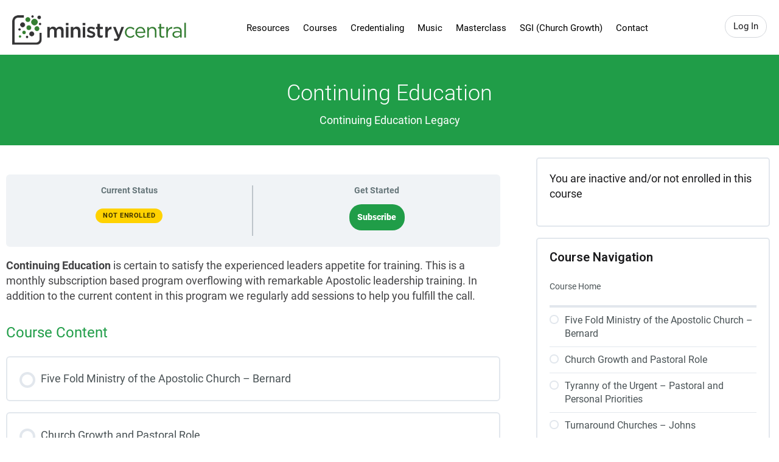

--- FILE ---
content_type: text/html; charset=UTF-8
request_url: https://ministrycentral.com/courses/continuing-education
body_size: 10016
content:
<!DOCTYPE html>
<html class="no-js" lang="en-US">
<head>

	<meta charset="utf-8">
	<meta name="viewport" content="width=device-width, initial-scale=1">

	<meta name="theme-color" content="#209d48">

	<script>document.documentElement.className = document.documentElement.className.replace("no-js","js"); ajaxurl = '/wp-admin/admin-ajax.php';</script>

	<title>Continuing Education | Ministry Central</title>
	<style>img:is([sizes="auto" i], [sizes^="auto," i]) { contain-intrinsic-size: 3000px 1500px }</style>
	
<!-- The SEO Framework by Sybre Waaijer -->
<link rel="canonical" href="https://ministrycentral.com/courses/continuing-education" />
<meta name="description" content="Continuing Education is certain to satisfy the experienced leaders appetite for training. This is a monthly subscription based program overflowing with…" />
<meta property="og:type" content="article" />
<meta property="og:locale" content="en_US" />
<meta property="og:site_name" content="Ministry Central" />
<meta property="og:title" content="Continuing Education | Ministry Central" />
<meta property="og:description" content="Continuing Education is certain to satisfy the experienced leaders appetite for training. This is a monthly subscription based program overflowing with remarkable Apostolic leadership training." />
<meta property="og:url" content="https://ministrycentral.com/courses/continuing-education" />
<meta property="article:published_time" content="2018-02-01T22:02:33+00:00" />
<meta property="article:modified_time" content="2025-01-29T15:55:38+00:00" />
<script type="application/ld+json">{"@context":"https://schema.org","@graph":[{"@type":"WebSite","@id":"https://ministrycentral.com/#/schema/WebSite","url":"https://ministrycentral.com/","name":"Ministry Central","description":"Take Control of the Training","inLanguage":"en-US","potentialAction":{"@type":"SearchAction","target":{"@type":"EntryPoint","urlTemplate":"https://ministrycentral.com/search/{search_term_string}"},"query-input":"required name=search_term_string"},"publisher":{"@type":"Organization","@id":"https://ministrycentral.com/#/schema/Organization","name":"Ministry Central","url":"https://ministrycentral.com/"}},{"@type":"WebPage","@id":"https://ministrycentral.com/courses/continuing-education","url":"https://ministrycentral.com/courses/continuing-education","name":"Continuing Education | Ministry Central","description":"Continuing Education is certain to satisfy the experienced leaders appetite for training. This is a monthly subscription based program overflowing with…","inLanguage":"en-US","isPartOf":{"@id":"https://ministrycentral.com/#/schema/WebSite"},"breadcrumb":{"@type":"BreadcrumbList","@id":"https://ministrycentral.com/#/schema/BreadcrumbList","itemListElement":[{"@type":"ListItem","position":1,"item":"https://ministrycentral.com/","name":"Ministry Central"},{"@type":"ListItem","position":2,"item":"https://ministrycentral.com/course-category/continuing-education-legacy","name":"Continuing Education Legacy"},{"@type":"ListItem","position":3,"name":"Continuing Education"}]},"potentialAction":{"@type":"ReadAction","target":"https://ministrycentral.com/courses/continuing-education"},"datePublished":"2018-02-01T22:02:33+00:00","dateModified":"2025-01-29T15:55:38+00:00","author":{"@type":"Person","@id":"https://ministrycentral.com/#/schema/Person/6ade8b74b7370c227a43ae7a3427b074","name":"Ministry Central"}}]}</script>
<!-- / The SEO Framework by Sybre Waaijer | 6.83ms meta | 2.97ms boot -->

<link rel='dns-prefetch' href='//fonts.googleapis.com' />
<link rel='stylesheet' id='dashicons-css' href='https://ministrycentral.com/wp-includes/css/dashicons.min.css?ver=6.7.4' media='all' />
<link rel='stylesheet' id='wp-jquery-ui-dialog-css' href='https://ministrycentral.com/wp-includes/css/jquery-ui-dialog.min.css?ver=6.7.4' media='all' />

<link rel='stylesheet' id='wc-blocks-integration-css' href='https://ministrycentral.com/wp-content/plugins/woocommerce-subscriptions/vendor/woocommerce/subscriptions-core/build/index.css?ver=7.6.0' media='all' />
<link rel='stylesheet' id='wpa-css-css' href='https://ministrycentral.com/wp-content/plugins/honeypot/includes/css/wpa.css?ver=2.3.04' media='all' />
<link rel='stylesheet' id='wcml-dropdown-0-css' href='//ministrycentral.com/wp-content/plugins/woocommerce-multilingual/templates/currency-switchers/legacy-dropdown/style.css?ver=5.5.2.3' media='all' />
<style id='wcml-dropdown-0-inline-css'>
.store-sidebar.wcml-dropdown, .store-sidebar.wcml-dropdown li, .store-sidebar.wcml-dropdown li li{border-color:#cdcdcd ;}.store-sidebar.wcml-dropdown li>a {color:#222222;background-color:#e5e5e5;}.store-sidebar.wcml-dropdown li:hover>a, .store-sidebar.wcml-dropdown li:focus>a {color:#000000;background-color:#eeeeee;}.store-sidebar.wcml-dropdown .wcml-cs-active-currency>a {color:#222222;background-color:#eeeeee;}.store-sidebar.wcml-dropdown .wcml-cs-active-currency:hover>a, .store-sidebar.wcml-dropdown .wcml-cs-active-currency:focus>a {color:#000000;background-color:#eeeeee;}
</style>
<link rel='stylesheet' id='woocommerce-layout-css' href='https://ministrycentral.com/wp-content/plugins/woocommerce/assets/css/woocommerce-layout.css?ver=9.5.3' media='all' />
<link rel='stylesheet' id='woocommerce-smallscreen-css' href='https://ministrycentral.com/wp-content/plugins/woocommerce/assets/css/woocommerce-smallscreen.css?ver=9.5.3' media='only screen and (max-width: 768px)' />
<link rel='stylesheet' id='woocommerce-general-css' href='https://ministrycentral.com/wp-content/plugins/woocommerce/assets/css/woocommerce.css?ver=9.5.3' media='all' />
<style id='woocommerce-inline-inline-css'>
.woocommerce form .form-row .required { visibility: visible; }
</style>
<link rel='stylesheet' id='learndash_quiz_front_css-css' href='//ministrycentral.com/wp-content/plugins/sfwd-lms/themes/legacy/templates/learndash_quiz_front.min.css?ver=4.21.1' media='all' />
<link rel='stylesheet' id='learndash-css' href='//ministrycentral.com/wp-content/plugins/sfwd-lms/src/assets/dist/css/styles.css?ver=4.21.1' media='all' />
<link rel='stylesheet' id='jquery-dropdown-css-css' href='//ministrycentral.com/wp-content/plugins/sfwd-lms/assets/css/jquery.dropdown.min.css?ver=4.21.1' media='all' />
<link rel='stylesheet' id='learndash_lesson_video-css' href='//ministrycentral.com/wp-content/plugins/sfwd-lms/themes/legacy/templates/learndash_lesson_video.min.css?ver=4.21.1' media='all' />
<link rel='stylesheet' id='learndash-admin-bar-css' href='https://ministrycentral.com/wp-content/plugins/sfwd-lms/src/assets/dist/css/admin-bar/styles.css?ver=4.21.1' media='all' />
<link rel='stylesheet' id='wpml-legacy-dropdown-0-css' href='https://ministrycentral.com/wp-content/plugins/sitepress-multilingual-cms/templates/language-switchers/legacy-dropdown/style.min.css?ver=1' media='all' />
<link rel='stylesheet' id='learndash-front-css' href='//ministrycentral.com/wp-content/plugins/sfwd-lms/themes/ld30/assets/css/learndash.min.css?ver=4.21.1' media='all' />
<style id='learndash-front-inline-css'>
		.learndash-wrapper .ld-item-list .ld-item-list-item.ld-is-next,
		.learndash-wrapper .wpProQuiz_content .wpProQuiz_questionListItem label:focus-within {
			border-color: #209d48;
		}

		/*
		.learndash-wrapper a:not(.ld-button):not(#quiz_continue_link):not(.ld-focus-menu-link):not(.btn-blue):not(#quiz_continue_link):not(.ld-js-register-account):not(#ld-focus-mode-course-heading):not(#btn-join):not(.ld-item-name):not(.ld-table-list-item-preview):not(.ld-lesson-item-preview-heading),
		 */

		.learndash-wrapper .ld-breadcrumbs a,
		.learndash-wrapper .ld-lesson-item.ld-is-current-lesson .ld-lesson-item-preview-heading,
		.learndash-wrapper .ld-lesson-item.ld-is-current-lesson .ld-lesson-title,
		.learndash-wrapper .ld-primary-color-hover:hover,
		.learndash-wrapper .ld-primary-color,
		.learndash-wrapper .ld-primary-color-hover:hover,
		.learndash-wrapper .ld-primary-color,
		.learndash-wrapper .ld-tabs .ld-tabs-navigation .ld-tab.ld-active,
		.learndash-wrapper .ld-button.ld-button-transparent,
		.learndash-wrapper .ld-button.ld-button-reverse,
		.learndash-wrapper .ld-icon-certificate,
		.learndash-wrapper .ld-login-modal .ld-login-modal-login .ld-modal-heading,
		#wpProQuiz_user_content a,
		.learndash-wrapper .ld-item-list .ld-item-list-item a.ld-item-name:hover,
		.learndash-wrapper .ld-focus-comments__heading-actions .ld-expand-button,
		.learndash-wrapper .ld-focus-comments__heading a,
		.learndash-wrapper .ld-focus-comments .comment-respond a,
		.learndash-wrapper .ld-focus-comment .ld-comment-reply a.comment-reply-link:hover,
		.learndash-wrapper .ld-expand-button.ld-button-alternate {
			color: #209d48 !important;
		}

		.learndash-wrapper .ld-focus-comment.bypostauthor>.ld-comment-wrapper,
		.learndash-wrapper .ld-focus-comment.role-group_leader>.ld-comment-wrapper,
		.learndash-wrapper .ld-focus-comment.role-administrator>.ld-comment-wrapper {
			background-color:rgba(32, 157, 72, 0.03) !important;
		}


		.learndash-wrapper .ld-primary-background,
		.learndash-wrapper .ld-tabs .ld-tabs-navigation .ld-tab.ld-active:after {
			background: #209d48 !important;
		}



		.learndash-wrapper .ld-course-navigation .ld-lesson-item.ld-is-current-lesson .ld-status-incomplete,
		.learndash-wrapper .ld-focus-comment.bypostauthor:not(.ptype-sfwd-assignment) >.ld-comment-wrapper>.ld-comment-avatar img,
		.learndash-wrapper .ld-focus-comment.role-group_leader>.ld-comment-wrapper>.ld-comment-avatar img,
		.learndash-wrapper .ld-focus-comment.role-administrator>.ld-comment-wrapper>.ld-comment-avatar img {
			border-color: #209d48 !important;
		}



		.learndash-wrapper .ld-loading::before {
			border-top:3px solid #209d48 !important;
		}

		.learndash-wrapper .ld-button:hover:not(.learndash-link-previous-incomplete):not(.ld-button-transparent):not(.ld--ignore-inline-css),
		#learndash-tooltips .ld-tooltip:after,
		#learndash-tooltips .ld-tooltip,
		.learndash-wrapper .ld-primary-background,
		.learndash-wrapper .btn-join:not(.ld--ignore-inline-css),
		.learndash-wrapper #btn-join:not(.ld--ignore-inline-css),
		.learndash-wrapper .ld-button:not(.ld-button-reverse):not(.learndash-link-previous-incomplete):not(.ld-button-transparent):not(.ld--ignore-inline-css),
		.learndash-wrapper .ld-expand-button,
		.learndash-wrapper .wpProQuiz_content .wpProQuiz_button:not(.wpProQuiz_button_reShowQuestion):not(.wpProQuiz_button_restartQuiz),
		.learndash-wrapper .wpProQuiz_content .wpProQuiz_button2,
		.learndash-wrapper .ld-focus .ld-focus-sidebar .ld-course-navigation-heading,
		.learndash-wrapper .ld-focus .ld-focus-sidebar .ld-focus-sidebar-trigger,
		.learndash-wrapper .ld-focus-comments .form-submit #submit,
		.learndash-wrapper .ld-login-modal input[type='submit'],
		.learndash-wrapper .ld-login-modal .ld-login-modal-register,
		.learndash-wrapper .wpProQuiz_content .wpProQuiz_certificate a.btn-blue,
		.learndash-wrapper .ld-focus .ld-focus-header .ld-user-menu .ld-user-menu-items a,
		#wpProQuiz_user_content table.wp-list-table thead th,
		#wpProQuiz_overlay_close,
		.learndash-wrapper .ld-expand-button.ld-button-alternate .ld-icon {
			background-color: #209d48 !important;
		}

		.learndash-wrapper .ld-button:focus:not(.learndash-link-previous-incomplete):not(.ld-button-transparent):not(.ld--ignore-inline-css),
		.learndash-wrapper .btn-join:focus:not(.ld--ignore-inline-css),
		.learndash-wrapper #btn-join:focus:not(.ld--ignore-inline-css),
		.learndash-wrapper .ld-expand-button:focus,
		.learndash-wrapper .wpProQuiz_content .wpProQuiz_button:not(.wpProQuiz_button_reShowQuestion):focus:not(.wpProQuiz_button_restartQuiz),
		.learndash-wrapper .wpProQuiz_content .wpProQuiz_button2:focus,
		.learndash-wrapper .ld-focus-comments .form-submit #submit,
		.learndash-wrapper .ld-login-modal input[type='submit']:focus,
		.learndash-wrapper .ld-login-modal .ld-login-modal-register:focus,
		.learndash-wrapper .wpProQuiz_content .wpProQuiz_certificate a.btn-blue:focus {
			outline-color: #209d48;
		}

		.learndash-wrapper .ld-focus .ld-focus-header .ld-user-menu .ld-user-menu-items:before {
			border-bottom-color: #209d48 !important;
		}

		.learndash-wrapper .ld-button.ld-button-transparent:hover {
			background: transparent !important;
		}

		.learndash-wrapper .ld-button.ld-button-transparent:focus {
			outline-color: #209d48;
		}

		.learndash-wrapper .ld-focus .ld-focus-header .sfwd-mark-complete .learndash_mark_complete_button,
		.learndash-wrapper .ld-focus .ld-focus-header #sfwd-mark-complete #learndash_mark_complete_button,
		.learndash-wrapper .ld-button.ld-button-transparent,
		.learndash-wrapper .ld-button.ld-button-alternate,
		.learndash-wrapper .ld-expand-button.ld-button-alternate {
			background-color:transparent !important;
		}

		.learndash-wrapper .ld-focus-header .ld-user-menu .ld-user-menu-items a,
		.learndash-wrapper .ld-button.ld-button-reverse:hover,
		.learndash-wrapper .ld-alert-success .ld-alert-icon.ld-icon-certificate,
		.learndash-wrapper .ld-alert-warning .ld-button:not(.learndash-link-previous-incomplete),
		.learndash-wrapper .ld-primary-background.ld-status {
			color:white !important;
		}

		.learndash-wrapper .ld-status.ld-status-unlocked {
			background-color: rgba(32,157,72,0.2) !important;
			color: #209d48 !important;
		}

		.learndash-wrapper .wpProQuiz_content .wpProQuiz_addToplist {
			background-color: rgba(32,157,72,0.1) !important;
			border: 1px solid #209d48 !important;
		}

		.learndash-wrapper .wpProQuiz_content .wpProQuiz_toplistTable th {
			background: #209d48 !important;
		}

		.learndash-wrapper .wpProQuiz_content .wpProQuiz_toplistTrOdd {
			background-color: rgba(32,157,72,0.1) !important;
		}

		.learndash-wrapper .wpProQuiz_content .wpProQuiz_reviewDiv li.wpProQuiz_reviewQuestionTarget {
			background-color: #209d48 !important;
		}
		.learndash-wrapper .wpProQuiz_content .wpProQuiz_time_limit .wpProQuiz_progress {
			background-color: #209d48 !important;
		}
		
		.learndash-wrapper #quiz_continue_link,
		.learndash-wrapper .ld-secondary-background,
		.learndash-wrapper .learndash_mark_complete_button,
		.learndash-wrapper #learndash_mark_complete_button,
		.learndash-wrapper .ld-status-complete,
		.learndash-wrapper .ld-alert-success .ld-button,
		.learndash-wrapper .ld-alert-success .ld-alert-icon {
			background-color: #209d48 !important;
		}

		.learndash-wrapper #quiz_continue_link:focus,
		.learndash-wrapper .learndash_mark_complete_button:focus,
		.learndash-wrapper #learndash_mark_complete_button:focus,
		.learndash-wrapper .ld-alert-success .ld-button:focus {
			outline-color: #209d48;
		}

		.learndash-wrapper .wpProQuiz_content a#quiz_continue_link {
			background-color: #209d48 !important;
		}

		.learndash-wrapper .wpProQuiz_content a#quiz_continue_link:focus {
			outline-color: #209d48;
		}

		.learndash-wrapper .course_progress .sending_progress_bar {
			background: #209d48 !important;
		}

		.learndash-wrapper .wpProQuiz_content .wpProQuiz_button_reShowQuestion:hover, .learndash-wrapper .wpProQuiz_content .wpProQuiz_button_restartQuiz:hover {
			background-color: #209d48 !important;
			opacity: 0.75;
		}

		.learndash-wrapper .wpProQuiz_content .wpProQuiz_button_reShowQuestion:focus,
		.learndash-wrapper .wpProQuiz_content .wpProQuiz_button_restartQuiz:focus {
			outline-color: #209d48;
		}

		.learndash-wrapper .ld-secondary-color-hover:hover,
		.learndash-wrapper .ld-secondary-color,
		.learndash-wrapper .ld-focus .ld-focus-header .sfwd-mark-complete .learndash_mark_complete_button,
		.learndash-wrapper .ld-focus .ld-focus-header #sfwd-mark-complete #learndash_mark_complete_button,
		.learndash-wrapper .ld-focus .ld-focus-header .sfwd-mark-complete:after {
			color: #209d48 !important;
		}

		.learndash-wrapper .ld-secondary-in-progress-icon {
			border-left-color: #209d48 !important;
			border-top-color: #209d48 !important;
		}

		.learndash-wrapper .ld-alert-success {
			border-color: #209d48;
			background-color: transparent !important;
			color: #209d48;
		}

		.learndash-wrapper .wpProQuiz_content .wpProQuiz_reviewQuestion li.wpProQuiz_reviewQuestionSolved,
		.learndash-wrapper .wpProQuiz_content .wpProQuiz_box li.wpProQuiz_reviewQuestionSolved {
			background-color: #209d48 !important;
		}

		.learndash-wrapper .wpProQuiz_content  .wpProQuiz_reviewLegend span.wpProQuiz_reviewColor_Answer {
			background-color: #209d48 !important;
		}

		
</style>
<link rel='stylesheet' id='ministry_central-fonts-css' href='//fonts.googleapis.com/css?family=Roboto%3A400%2C600%2C900&#038;display=swap' media='all' />
<link rel='stylesheet' id='ministry_central-style-css' href='https://ministrycentral.com/wp-content/themes/ministrycentraltwo/assets/css/style.css?ver=20240712d' media='all' />
<style id='block-visibility-screen-size-styles-inline-css'>
/* Extra large screens (large desktops, 1200px and up) */
@media ( min-width: 1200px ) {
	.block-visibility-hide-extra-large-screen {
		display: none !important;
	}
}

/* Large screens (desktops, between 992px and 1200px) */
@media ( min-width: 992px ) and (max-width: 1199.98px ) {
	.block-visibility-hide-large-screen {
		display: none !important;
	}
}

/* Medium screens (tablets, between 768px and 992px) */
@media ( min-width: 768px ) and ( max-width: 991.98px ) {
.block-visibility-hide-medium-screen {
	display: none !important;
}
}

/* Small screens (landscape mobile devices, between 576px and 768px) */
@media ( min-width: 576px ) and ( max-width: 767.98px ) {
	.block-visibility-hide-small-screen {
		display: none !important;
	}
}

/* Extra small screens (portrait mobile devices, less than 576px) */
@media ( max-width: 575.98px ) {
	.block-visibility-hide-extra-small-screen {
		display: none !important;
	}
}
</style>
<script src="https://ministrycentral.com/wp-includes/js/jquery/jquery.min.js?ver=3.7.1" id="jquery-core-js"></script>
<script src="https://ministrycentral.com/wp-includes/js/jquery/jquery-migrate.min.js?ver=3.4.1" id="jquery-migrate-js"></script>
<script id="wpml-cookie-js-extra">
var wpml_cookies = {"wp-wpml_current_language":{"value":"en","expires":1,"path":"\/"}};
var wpml_cookies = {"wp-wpml_current_language":{"value":"en","expires":1,"path":"\/"}};
</script>
<script src="https://ministrycentral.com/wp-content/plugins/sitepress-multilingual-cms/res/js/cookies/language-cookie.js?ver=484900" id="wpml-cookie-js" defer data-wp-strategy="defer"></script>
<script src="https://ministrycentral.com/wp-content/plugins/woocommerce/assets/js/jquery-blockui/jquery.blockUI.min.js?ver=2.7.0-wc.9.5.3" id="jquery-blockui-js" defer data-wp-strategy="defer"></script>
<script id="wc-add-to-cart-js-extra">
var wc_add_to_cart_params = {"ajax_url":"\/wp-admin\/admin-ajax.php","wc_ajax_url":"\/?wc-ajax=%%endpoint%%","i18n_view_cart":"View cart","cart_url":"https:\/\/ministrycentral.com\/cart","is_cart":"","cart_redirect_after_add":"yes"};
</script>
<script src="https://ministrycentral.com/wp-content/plugins/woocommerce/assets/js/frontend/add-to-cart.min.js?ver=9.5.3" id="wc-add-to-cart-js" defer data-wp-strategy="defer"></script>
<script src="https://ministrycentral.com/wp-content/plugins/woocommerce/assets/js/js-cookie/js.cookie.min.js?ver=2.1.4-wc.9.5.3" id="js-cookie-js" defer data-wp-strategy="defer"></script>
<script id="woocommerce-js-extra">
var woocommerce_params = {"ajax_url":"\/wp-admin\/admin-ajax.php","wc_ajax_url":"\/?wc-ajax=%%endpoint%%"};
</script>
<script src="https://ministrycentral.com/wp-content/plugins/woocommerce/assets/js/frontend/woocommerce.min.js?ver=9.5.3" id="woocommerce-js" defer data-wp-strategy="defer"></script>
<script src="https://ministrycentral.com/wp-content/plugins/sitepress-multilingual-cms/templates/language-switchers/legacy-dropdown/script.min.js?ver=1" id="wpml-legacy-dropdown-0-js"></script>
<link rel="https://api.w.org/" href="https://ministrycentral.com/wp-json/" /><link rel="alternate" title="JSON" type="application/json" href="https://ministrycentral.com/wp-json/wp/v2/sfwd-courses/25" /><link rel="alternate" title="oEmbed (JSON)" type="application/json+oembed" href="https://ministrycentral.com/wp-json/oembed/1.0/embed?url=https%3A%2F%2Fministrycentral.com%2Fcourses%2Fcontinuing-education" />
<link rel="alternate" title="oEmbed (XML)" type="text/xml+oembed" href="https://ministrycentral.com/wp-json/oembed/1.0/embed?url=https%3A%2F%2Fministrycentral.com%2Fcourses%2Fcontinuing-education&#038;format=xml" />
<meta name="generator" content="WPML ver:4.8.4 stt:1,2;" />
	<noscript><style>.woocommerce-product-gallery{ opacity: 1 !important; }</style></noscript>
	<style class='wp-fonts-local'>
@font-face{font-family:Roboto;font-style:normal;font-weight:300;font-display:fallback;src:url('https://ministrycentral.com/wp-content/themes/ministrycentraltwo/assets/fonts/roboto/roboto-v30-latin-300.woff2') format('woff2');font-stretch:normal;}
@font-face{font-family:Roboto;font-style:normal;font-weight:400;font-display:fallback;src:url('https://ministrycentral.com/wp-content/themes/ministrycentraltwo/assets/fonts/roboto/roboto-v30-latin-regular.woff2') format('woff2');font-stretch:normal;}
@font-face{font-family:Roboto;font-style:normal;font-weight:500;font-display:fallback;src:url('https://ministrycentral.com/wp-content/themes/ministrycentraltwo/assets/fonts/roboto/roboto-v30-latin-500.woff2') format('woff2');font-stretch:normal;}
@font-face{font-family:Roboto;font-style:normal;font-weight:700;font-display:fallback;src:url('https://ministrycentral.com/wp-content/themes/ministrycentraltwo/assets/fonts/roboto/roboto-v30-latin-700.woff2') format('woff2');font-stretch:normal;}
@font-face{font-family:Roboto;font-style:normal;font-weight:900;font-display:fallback;src:url('https://ministrycentral.com/wp-content/themes/ministrycentraltwo/assets/fonts/roboto/roboto-v30-latin-900.woff2') format('woff2');font-stretch:normal;}
@font-face{font-family:Inter;font-style:normal;font-weight:300 900;font-display:fallback;src:url('https://ministrycentral.com/wp-content/plugins/woocommerce/assets/fonts/Inter-VariableFont_slnt,wght.woff2') format('woff2');font-stretch:normal;}
@font-face{font-family:Cardo;font-style:normal;font-weight:400;font-display:fallback;src:url('https://ministrycentral.com/wp-content/plugins/woocommerce/assets/fonts/cardo_normal_400.woff2') format('woff2');}
</style>
<script async src="https://www.googletagmanager.com/gtag/js?id=G-7M79MKN2VZ"></script>
<script>window.dataLayer = window.dataLayer || []; function gtag(){dataLayer.push(arguments);} gtag('js', new Date()); gtag('config', 'G-7M79MKN2VZ');</script>
		<style id="wp-custom-css">
			/* temp ce sub cats */
.term-17 .section-course-categories {
	display:none;
}
.course-grid-abs > .wp-block-group {
	position: relative;
}
.course-grid-abs p {
	  position: absolute;
    top: 0;
    right: 0;
    bottom: 0;
    left: 0;
	  display: flex;
    flex-direction: column;
    justify-content: center;
}
.course-grid-abs p a {
	  height: 100%;
    display: flex;
    justify-content: center;
    align-items: center;
	color: #000;
}
.term-399 .course-grid-abs {
    grid-template-columns: repeat(auto-fill, minmax(min(250px, 100%), 1fr));
    container-type: inline-size;
}
.course-grid-abs p + p {
    top: auto;
    bottom: 20px;
    text-align: center;
}		</style>
		
	<link rel="manifest" href="/site.webmanifest" crossorigin="use-credentials">
</head>
<body class="sfwd-courses-template-default single-sfwd-courses postid-25 theme-ministrycentraltwo woocommerce-no-js subpage learndash-cpt learndash-cpt-sfwd-courses learndash-template-ld30 learndash-embed-responsive">
<div id="page" class="site">
	<a class="skip-link screen-reader-text" href="#content">Skip to content</a>
	<header id="masthead" class="site-header fixed">
		<div>
			<div class="site-title">
				<a href="https://ministrycentral.com/"><img src="https://ministrycentral.com/wp-content/themes/ministrycentraltwo/assets/images/logo.png" height="49" width="286" alt="Ministry Central logo"></a>
			</div>
			<ul class="user-actions">
									<li><a class="bttn clear" href="https://ministrycentral.com/my-account">Log In</a></li>
												</ul>
						<ul id="menu-main-menu" class="main-menu">
				<li><a href="https://ministrycentral.com/course-category/licensing-resources-and-instructions">Resources</a></li>
<li><a href="https://ministrycentral.com/course-catalog">Courses</a></li>
<li><a href="https://ministrycentral.com/ministerial-licensing">Credentialing</a></li>
<li><a href="https://ministrycentral.com/music-ministry">Music</a></li>
<li><a href="https://ministrycentral.com/course-category/masterclass">Masterclass</a></li>
<li><a href="https://ministrycentral.com/strategic-growth-initiative">SGI (Church Growth)</a></li>
<li><a href="https://ministrycentral.com/contact">Contact</a></li>
			</ul>
			<nav id="menu" class="fun-area">
				<ul>
					<li><a href="https://ministrycentral.com/course-category/licensing-resources-and-instructions">Resources</a></li>
<li><a href="https://ministrycentral.com/course-catalog">Courses</a></li>
<li><a href="https://ministrycentral.com/ministerial-licensing">Credentialing</a></li>
<li><a href="https://ministrycentral.com/music-ministry">Music</a></li>
<li><a href="https://ministrycentral.com/course-category/masterclass">Masterclass</a></li>
<li><a href="https://ministrycentral.com/strategic-growth-initiative">SGI (Church Growth)</a></li>
<li><a href="https://ministrycentral.com/contact">Contact</a></li>
											<li><a class="bttn clear" href="https://ministrycentral.com/my-account">Log In</a></li>
															</ul>
			</nav>
			<a class="menu-toggle" href="#"><span class="screen-reader-text">Menu toggle</span></a>
		</div>
	</header>

	<div id="content" class="site-content">

	<main id="main" class="site-main">

		<section class="blog-entries">
			
<article class="post-25">
	<header class="entry-header">
		<h1 class='entry-title'>Continuing Education</h1>			<div class="item-subtitle">Continuing Education Legacy</div>			</header>
	<div class="entry-content course-content tax-continuing-education-legacy">
		<div class="learndash learndash_post_sfwd-courses user_has_no_access"  id="learndash_post_25">
<div class="learndash-wrapper learndash-wrapper--course">

	<div class="learndash-wrapper learndash-wrap learndash-shortcode-wrap learndash-shortcode-wrap-ld_infobar-25_25_0">

	<div class="ld-course-status ld-course-status-not-enrolled">

		
		<div class="ld-course-status-segment ld-course-status-seg-status">

			
			<span class="ld-course-status-label">Current Status</span>
			<div class="ld-course-status-content">
				<span class="ld-status ld-status-waiting ld-tertiary-background" data-ld-tooltip="
				Enroll in this course to get access				">
				Not Enrolled</span>
			</div>

			
		</div> <!--/.ld-course-status-segment-->
		

		
		<div class="ld-course-status-segment ld-course-status-seg-action status-closed">
			<span class="ld-course-status-label">
				Get Started			</span>
			<div class="ld-course-status-content">
				<div class="ld-course-status-action">
					<a class="btn-join button button-primary button-large wp-element-button learndash-button-closed" id="btn-join" href="https://ministrycentral.com/purchase/continuing-education">Subscribe</a>				</div>
			</div>
		</div> <!--/.ld-course-status-action-->

		
	</div> <!--/.ld-course-status-->


</div>
	
<div class="ld-tabs ld-tab-count-1">
	
	<div class="ld-tabs-content">
		
							<div
					class="ld-tab-content ld-visible"
					id="ld-tab-content-25"
				>
											<p><b>Continuing Education</b> is certain to satisfy the experienced leaders appetite for training. This is a monthly subscription based program overflowing with remarkable Apostolic leadership training. In addition to the current content in this program we regularly add sessions to help you fulfill the call.</p>
			</div>

			
	</div> <!--/.ld-tabs-content-->

</div> <!--/.ld-tabs-->
<div class="learndash-wrapper learndash-wrap learndash-shortcode-wrap learndash-shortcode-wrap-course_content-25_25_0"><div class="learndash user_has_no_access" id="learndash_post_25">		<div class="learndash-wrapper">
						<div class="ld-item-list ld-lesson-list ld-course-content-25" data-shortcode_instance="{&quot;course_id&quot;:25,&quot;post_id&quot;:25,&quot;group_id&quot;:0,&quot;paged&quot;:1,&quot;num&quot;:25,&quot;wrapper&quot;:true,&quot;user_id&quot;:0}">
			<div class="ld-section-heading">

				
				<h2>
				Course Content				</h2>

				
				<div class="ld-item-list-actions" data-ld-expand-list="true">

					
					
				</div> <!--/.ld-item-list-actions-->
			</div> <!--/.ld-section-heading-->

			
	<div class="ld-item-list-items  ld-item-list-25" id="ld-item-list-25" data-ld-expand-id="ld-item-list-25" data-ld-expand-list="true">
		
<div class="ld-item-list-item ld-item-lesson-item ld-lesson-item-100910 is_not_sample learndash-not-available learndash-incomplete" id="ld-expand-100910" data-ld-expand-id="ld-expand-100910" data-ld-tooltip="You don&#039;t currently have access to this content">
	<div class="ld-item-list-item-preview">
		
		<a class="ld-item-name ld-primary-color-hover" href="https://ministrycentral.com/courses/continuing-education/lessons/five-fold-ministry-of-the-apostolic-church-bernard">
						<div class="ld-status-icon ld-status-incomplete"></div>			<div class="ld-item-title">
				Five Fold Ministry of the Apostolic Church &#8211; Bernard
			</div> <!--/.ld-item-title-->
		</a>

		
		<div class="ld-item-details">
					</div> <!--/.ld-item-details-->

		
	</div> <!--/.ld-item-list-item-preview-->
	</div> <!--/.ld-item-list-item-->
	
<div class="ld-item-list-item ld-item-lesson-item ld-lesson-item-100917 is_not_sample learndash-not-available learndash-incomplete" id="ld-expand-100917" data-ld-expand-id="ld-expand-100917" data-ld-tooltip="You don&#039;t currently have access to this content">
	<div class="ld-item-list-item-preview">
		
		<a class="ld-item-name ld-primary-color-hover" href="https://ministrycentral.com/courses/continuing-education/lessons/church-growth-and-pastoral-role">
						<div class="ld-status-icon ld-status-incomplete"></div>			<div class="ld-item-title">
				Church Growth and Pastoral Role
			</div> <!--/.ld-item-title-->
		</a>

		
		<div class="ld-item-details">
					</div> <!--/.ld-item-details-->

		
	</div> <!--/.ld-item-list-item-preview-->
	</div> <!--/.ld-item-list-item-->
	
<div class="ld-item-list-item ld-item-lesson-item ld-lesson-item-100901 is_not_sample learndash-not-available learndash-incomplete" id="ld-expand-100901" data-ld-expand-id="ld-expand-100901" data-ld-tooltip="You don&#039;t currently have access to this content">
	<div class="ld-item-list-item-preview">
		
		<a class="ld-item-name ld-primary-color-hover" href="https://ministrycentral.com/courses/continuing-education/lessons/tyranny-of-the-urgent-pastoral-and-personal-priorities">
						<div class="ld-status-icon ld-status-incomplete"></div>			<div class="ld-item-title">
				Tyranny of the Urgent &#8211; Pastoral and Personal Priorities
			</div> <!--/.ld-item-title-->
		</a>

		
		<div class="ld-item-details">
					</div> <!--/.ld-item-details-->

		
	</div> <!--/.ld-item-list-item-preview-->
	</div> <!--/.ld-item-list-item-->
	
<div class="ld-item-list-item ld-item-lesson-item ld-lesson-item-100924 is_not_sample learndash-not-available learndash-incomplete" id="ld-expand-100924" data-ld-expand-id="ld-expand-100924" data-ld-tooltip="You don&#039;t currently have access to this content">
	<div class="ld-item-list-item-preview">
		
		<a class="ld-item-name ld-primary-color-hover" href="https://ministrycentral.com/courses/continuing-education/lessons/turnaround-churches-johns">
						<div class="ld-status-icon ld-status-incomplete"></div>			<div class="ld-item-title">
				Turnaround Churches &#8211; Johns
			</div> <!--/.ld-item-title-->
		</a>

		
		<div class="ld-item-details">
					</div> <!--/.ld-item-details-->

		
	</div> <!--/.ld-item-list-item-preview-->
	</div> <!--/.ld-item-list-item-->
	
<div class="ld-item-list-item ld-item-lesson-item ld-lesson-item-100921 is_not_sample learndash-not-available learndash-incomplete" id="ld-expand-100921" data-ld-expand-id="ld-expand-100921" data-ld-tooltip="You don&#039;t currently have access to this content">
	<div class="ld-item-list-item-preview">
		
		<a class="ld-item-name ld-primary-color-hover" href="https://ministrycentral.com/courses/continuing-education/lessons/conflict-management-bernard">
						<div class="ld-status-icon ld-status-incomplete"></div>			<div class="ld-item-title">
				Conflict Management &#8211; Bernard
			</div> <!--/.ld-item-title-->
		</a>

		
		<div class="ld-item-details">
					</div> <!--/.ld-item-details-->

		
	</div> <!--/.ld-item-list-item-preview-->
	</div> <!--/.ld-item-list-item-->
	
<div class="ld-item-list-item ld-item-lesson-item ld-lesson-item-3851 is_not_sample learndash-not-available learndash-incomplete" id="ld-expand-3851" data-ld-expand-id="ld-expand-3851" data-ld-tooltip="You don&#039;t currently have access to this content">
	<div class="ld-item-list-item-preview">
		
		<a class="ld-item-name ld-primary-color-hover" href="https://ministrycentral.com/courses/continuing-education/lessons/becoming-involved-with-missions">
						<div class="ld-status-icon ld-status-incomplete"></div>			<div class="ld-item-title">
				Becoming Involved with Missions
			</div> <!--/.ld-item-title-->
		</a>

		
		<div class="ld-item-details">
					</div> <!--/.ld-item-details-->

		
	</div> <!--/.ld-item-list-item-preview-->
	</div> <!--/.ld-item-list-item-->
	
<div class="ld-item-list-item ld-item-lesson-item ld-lesson-item-3852 is_not_sample learndash-not-available learndash-incomplete" id="ld-expand-3852" data-ld-expand-id="ld-expand-3852" data-ld-tooltip="You don&#039;t currently have access to this content">
	<div class="ld-item-list-item-preview">
		
		<a class="ld-item-name ld-primary-color-hover" href="https://ministrycentral.com/courses/continuing-education/lessons/one-lost-sheep-syndrome">
						<div class="ld-status-icon ld-status-incomplete"></div>			<div class="ld-item-title">
				One Lost Sheep Syndrome
			</div> <!--/.ld-item-title-->
		</a>

		
		<div class="ld-item-details">
					</div> <!--/.ld-item-details-->

		
	</div> <!--/.ld-item-list-item-preview-->
	</div> <!--/.ld-item-list-item-->
	
<div class="ld-item-list-item ld-item-lesson-item ld-lesson-item-3853 is_not_sample learndash-not-available learndash-incomplete" id="ld-expand-3853" data-ld-expand-id="ld-expand-3853" data-ld-tooltip="You don&#039;t currently have access to this content">
	<div class="ld-item-list-item-preview">
		
		<a class="ld-item-name ld-primary-color-hover" href="https://ministrycentral.com/courses/continuing-education/lessons/enduring-vision">
						<div class="ld-status-icon ld-status-incomplete"></div>			<div class="ld-item-title">
				Enduring Vision
			</div> <!--/.ld-item-title-->
		</a>

		
		<div class="ld-item-details">
					</div> <!--/.ld-item-details-->

		
	</div> <!--/.ld-item-list-item-preview-->
	</div> <!--/.ld-item-list-item-->
	
<div class="ld-item-list-item ld-item-lesson-item ld-lesson-item-3854 is_not_sample learndash-not-available learndash-incomplete" id="ld-expand-3854" data-ld-expand-id="ld-expand-3854" data-ld-tooltip="You don&#039;t currently have access to this content">
	<div class="ld-item-list-item-preview">
		
		<a class="ld-item-name ld-primary-color-hover" href="https://ministrycentral.com/courses/continuing-education/lessons/abundant-life">
						<div class="ld-status-icon ld-status-incomplete"></div>			<div class="ld-item-title">
				Abundant Life
			</div> <!--/.ld-item-title-->
		</a>

		
		<div class="ld-item-details">
					</div> <!--/.ld-item-details-->

		
	</div> <!--/.ld-item-list-item-preview-->
	</div> <!--/.ld-item-list-item-->
	
<div class="ld-item-list-item ld-item-lesson-item ld-lesson-item-3855 is_not_sample learndash-not-available learndash-incomplete" id="ld-expand-3855" data-ld-expand-id="ld-expand-3855" data-ld-tooltip="You don&#039;t currently have access to this content">
	<div class="ld-item-list-item-preview">
		
		<a class="ld-item-name ld-primary-color-hover" href="https://ministrycentral.com/courses/continuing-education/lessons/daughter-works">
						<div class="ld-status-icon ld-status-incomplete"></div>			<div class="ld-item-title">
				Daughter Works
			</div> <!--/.ld-item-title-->
		</a>

		
		<div class="ld-item-details">
					</div> <!--/.ld-item-details-->

		
	</div> <!--/.ld-item-list-item-preview-->
	</div> <!--/.ld-item-list-item-->
	
<div class="ld-item-list-item ld-item-lesson-item ld-lesson-item-3848 is_not_sample learndash-not-available learndash-incomplete" id="ld-expand-3848" data-ld-expand-id="ld-expand-3848" data-ld-tooltip="You don&#039;t currently have access to this content">
	<div class="ld-item-list-item-preview">
		
		<a class="ld-item-name ld-primary-color-hover" href="https://ministrycentral.com/courses/continuing-education/lessons/does-your-church-reflect-your-community">
						<div class="ld-status-icon ld-status-incomplete"></div>			<div class="ld-item-title">
				Does Your Church Reflect Your Community
			</div> <!--/.ld-item-title-->
		</a>

		
		<div class="ld-item-details">
					</div> <!--/.ld-item-details-->

		
	</div> <!--/.ld-item-list-item-preview-->
	</div> <!--/.ld-item-list-item-->
	
<div class="ld-item-list-item ld-item-lesson-item ld-lesson-item-3849 is_not_sample learndash-not-available learndash-incomplete" id="ld-expand-3849" data-ld-expand-id="ld-expand-3849" data-ld-tooltip="You don&#039;t currently have access to this content">
	<div class="ld-item-list-item-preview">
		
		<a class="ld-item-name ld-primary-color-hover" href="https://ministrycentral.com/courses/continuing-education/lessons/evangelism-3">
						<div class="ld-status-icon ld-status-incomplete"></div>			<div class="ld-item-title">
				Evangelism
			</div> <!--/.ld-item-title-->
		</a>

		
		<div class="ld-item-details">
					</div> <!--/.ld-item-details-->

		
	</div> <!--/.ld-item-list-item-preview-->
	</div> <!--/.ld-item-list-item-->
	
<div class="ld-item-list-item ld-item-lesson-item ld-lesson-item-3850 is_not_sample learndash-not-available learndash-incomplete" id="ld-expand-3850" data-ld-expand-id="ld-expand-3850" data-ld-tooltip="You don&#039;t currently have access to this content">
	<div class="ld-item-list-item-preview">
		
		<a class="ld-item-name ld-primary-color-hover" href="https://ministrycentral.com/courses/continuing-education/lessons/how-to-bless-your-children">
						<div class="ld-status-icon ld-status-incomplete"></div>			<div class="ld-item-title">
				How To Bless Your Children
			</div> <!--/.ld-item-title-->
		</a>

		
		<div class="ld-item-details">
					</div> <!--/.ld-item-details-->

		
	</div> <!--/.ld-item-list-item-preview-->
	</div> <!--/.ld-item-list-item-->
	
<div class="ld-item-list-item ld-item-lesson-item ld-lesson-item-3845 is_not_sample learndash-not-available learndash-incomplete" id="ld-expand-3845" data-ld-expand-id="ld-expand-3845" data-ld-tooltip="You don&#039;t currently have access to this content">
	<div class="ld-item-list-item-preview">
		
		<a class="ld-item-name ld-primary-color-hover" href="https://ministrycentral.com/courses/continuing-education/lessons/ministerial-ethics-session-1">
						<div class="ld-status-icon ld-status-incomplete"></div>			<div class="ld-item-title">
				Ministerial Ethics Session 1
			</div> <!--/.ld-item-title-->
		</a>

		
		<div class="ld-item-details">
					</div> <!--/.ld-item-details-->

		
	</div> <!--/.ld-item-list-item-preview-->
	</div> <!--/.ld-item-list-item-->
	
<div class="ld-item-list-item ld-item-lesson-item ld-lesson-item-3847 is_not_sample learndash-not-available learndash-incomplete" id="ld-expand-3847" data-ld-expand-id="ld-expand-3847" data-ld-tooltip="You don&#039;t currently have access to this content">
	<div class="ld-item-list-item-preview">
		
		<a class="ld-item-name ld-primary-color-hover" href="https://ministrycentral.com/courses/continuing-education/lessons/ministerial-ethics-session-2">
						<div class="ld-status-icon ld-status-incomplete"></div>			<div class="ld-item-title">
				Ministerial Ethics Session 2
			</div> <!--/.ld-item-title-->
		</a>

		
		<div class="ld-item-details">
					</div> <!--/.ld-item-details-->

		
	</div> <!--/.ld-item-list-item-preview-->
	</div> <!--/.ld-item-list-item-->
	
<div class="ld-item-list-item ld-item-lesson-item ld-lesson-item-3846 is_not_sample learndash-not-available learndash-incomplete" id="ld-expand-3846" data-ld-expand-id="ld-expand-3846" data-ld-tooltip="You don&#039;t currently have access to this content">
	<div class="ld-item-list-item-preview">
		
		<a class="ld-item-name ld-primary-color-hover" href="https://ministrycentral.com/courses/continuing-education/lessons/success-rediscovered">
						<div class="ld-status-icon ld-status-incomplete"></div>			<div class="ld-item-title">
				Success Rediscovered
			</div> <!--/.ld-item-title-->
		</a>

		
		<div class="ld-item-details">
					</div> <!--/.ld-item-details-->

		
	</div> <!--/.ld-item-list-item-preview-->
	</div> <!--/.ld-item-list-item-->
	
<div class="ld-item-list-item ld-item-lesson-item ld-lesson-item-3842 is_not_sample learndash-not-available learndash-incomplete" id="ld-expand-3842" data-ld-expand-id="ld-expand-3842" data-ld-tooltip="You don&#039;t currently have access to this content">
	<div class="ld-item-list-item-preview">
		
		<a class="ld-item-name ld-primary-color-hover" href="https://ministrycentral.com/courses/continuing-education/lessons/henson-successful-pastoral-leadership-transition">
						<div class="ld-status-icon ld-status-incomplete"></div>			<div class="ld-item-title">
				Henson &#8211; Successful Pastoral Leadership Transition
			</div> <!--/.ld-item-title-->
		</a>

		
		<div class="ld-item-details">
					</div> <!--/.ld-item-details-->

		
	</div> <!--/.ld-item-list-item-preview-->
	</div> <!--/.ld-item-list-item-->
	
<div class="ld-item-list-item ld-item-lesson-item ld-lesson-item-3843 is_not_sample learndash-not-available learndash-incomplete" id="ld-expand-3843" data-ld-expand-id="ld-expand-3843" data-ld-tooltip="You don&#039;t currently have access to this content">
	<div class="ld-item-list-item-preview">
		
		<a class="ld-item-name ld-primary-color-hover" href="https://ministrycentral.com/courses/continuing-education/lessons/managing-change">
						<div class="ld-status-icon ld-status-incomplete"></div>			<div class="ld-item-title">
				Managing Change
			</div> <!--/.ld-item-title-->
		</a>

		
		<div class="ld-item-details">
					</div> <!--/.ld-item-details-->

		
	</div> <!--/.ld-item-list-item-preview-->
	</div> <!--/.ld-item-list-item-->
		</div> <!--/.ld-item-list-items-->

		</div> <!--/.ld-item-list-->

			</div> <!--/.learndash-wrapper-->
		</div></div></div>
</div>	</div>

	<aside>
					
	<div class="widget_text "><div class="textwidget custom-html-widget"><div class="learndash-wrapper learndash-wrap learndash-shortcode-wrap"><div class="learndash-course-visitor-message">
	<p>You are inactive and/or not enrolled in this course</p>
	</div>
	</div>
</div></div><div class=""><h2>Course Navigation</h2>
<div class="learndash-wrapper learndash-wrapper--course">

					<div class="ld-course-navigation ld-course-nav-25" data-widget_instance="{&quot;course_id&quot;:25,&quot;widget_instance&quot;:{&quot;title&quot;:&quot;Course Navigation&quot;,&quot;show_lesson_quizzes&quot;:true,&quot;show_topic_quizzes&quot;:true,&quot;show_course_quizzes&quot;:true,&quot;show_widget_wrapper&quot;:true,&quot;current_lesson_id&quot;:0,&quot;current_step_id&quot;:0}}">
	
		<div class="ld-course-navigation-heading">
			<div class="ld-course-navigation-actions">
				<a class="ld-home-link" href="https://ministrycentral.com/courses/continuing-education">Course Home</a> 							</div> <!--/.ld-course-navigation-actions-->
		</div> <!--/.ld-course-navigation-heading-->

		<div class="ld-lesson-navigation">
			<div class="ld-lesson-items" data-ld-expand-list="true" id="ld-lesson-list-25">
				
<div class="ld-lesson-item ld-is-not-current-lesson learndash-not-available learndash-incomplete is_not_sample">
	<div class="ld-lesson-item-preview">
		<a class="ld-lesson-item-preview-heading ld-primary-color-hover" href="https://ministrycentral.com/courses/continuing-education/lessons/five-fold-ministry-of-the-apostolic-church-bernard">

			<div class="ld-status-icon ld-status-incomplete"></div>
			<div class="ld-lesson-title">
				Five Fold Ministry of the Apostolic Church &#8211; Bernard			</div> <!--/.ld-lesson-title-->

		</a> <!--/.ld-lesson-item-preview-heading-->

		
	</div> <!--/.ld-lesson-item-preview-->
	</div> <!--/.ld-lesson-item-->

<div class="ld-lesson-item ld-is-not-current-lesson learndash-not-available learndash-incomplete is_not_sample">
	<div class="ld-lesson-item-preview">
		<a class="ld-lesson-item-preview-heading ld-primary-color-hover" href="https://ministrycentral.com/courses/continuing-education/lessons/church-growth-and-pastoral-role">

			<div class="ld-status-icon ld-status-incomplete"></div>
			<div class="ld-lesson-title">
				Church Growth and Pastoral Role			</div> <!--/.ld-lesson-title-->

		</a> <!--/.ld-lesson-item-preview-heading-->

		
	</div> <!--/.ld-lesson-item-preview-->
	</div> <!--/.ld-lesson-item-->

<div class="ld-lesson-item ld-is-not-current-lesson learndash-not-available learndash-incomplete is_not_sample">
	<div class="ld-lesson-item-preview">
		<a class="ld-lesson-item-preview-heading ld-primary-color-hover" href="https://ministrycentral.com/courses/continuing-education/lessons/tyranny-of-the-urgent-pastoral-and-personal-priorities">

			<div class="ld-status-icon ld-status-incomplete"></div>
			<div class="ld-lesson-title">
				Tyranny of the Urgent &#8211; Pastoral and Personal Priorities			</div> <!--/.ld-lesson-title-->

		</a> <!--/.ld-lesson-item-preview-heading-->

		
	</div> <!--/.ld-lesson-item-preview-->
	</div> <!--/.ld-lesson-item-->

<div class="ld-lesson-item ld-is-not-current-lesson learndash-not-available learndash-incomplete is_not_sample">
	<div class="ld-lesson-item-preview">
		<a class="ld-lesson-item-preview-heading ld-primary-color-hover" href="https://ministrycentral.com/courses/continuing-education/lessons/turnaround-churches-johns">

			<div class="ld-status-icon ld-status-incomplete"></div>
			<div class="ld-lesson-title">
				Turnaround Churches &#8211; Johns			</div> <!--/.ld-lesson-title-->

		</a> <!--/.ld-lesson-item-preview-heading-->

		
	</div> <!--/.ld-lesson-item-preview-->
	</div> <!--/.ld-lesson-item-->

<div class="ld-lesson-item ld-is-not-current-lesson learndash-not-available learndash-incomplete is_not_sample">
	<div class="ld-lesson-item-preview">
		<a class="ld-lesson-item-preview-heading ld-primary-color-hover" href="https://ministrycentral.com/courses/continuing-education/lessons/conflict-management-bernard">

			<div class="ld-status-icon ld-status-incomplete"></div>
			<div class="ld-lesson-title">
				Conflict Management &#8211; Bernard			</div> <!--/.ld-lesson-title-->

		</a> <!--/.ld-lesson-item-preview-heading-->

		
	</div> <!--/.ld-lesson-item-preview-->
	</div> <!--/.ld-lesson-item-->

<div class="ld-lesson-item ld-is-not-current-lesson learndash-not-available learndash-incomplete is_not_sample">
	<div class="ld-lesson-item-preview">
		<a class="ld-lesson-item-preview-heading ld-primary-color-hover" href="https://ministrycentral.com/courses/continuing-education/lessons/becoming-involved-with-missions">

			<div class="ld-status-icon ld-status-incomplete"></div>
			<div class="ld-lesson-title">
				Becoming Involved with Missions			</div> <!--/.ld-lesson-title-->

		</a> <!--/.ld-lesson-item-preview-heading-->

		
	</div> <!--/.ld-lesson-item-preview-->
	</div> <!--/.ld-lesson-item-->

<div class="ld-lesson-item ld-is-not-current-lesson learndash-not-available learndash-incomplete is_not_sample">
	<div class="ld-lesson-item-preview">
		<a class="ld-lesson-item-preview-heading ld-primary-color-hover" href="https://ministrycentral.com/courses/continuing-education/lessons/one-lost-sheep-syndrome">

			<div class="ld-status-icon ld-status-incomplete"></div>
			<div class="ld-lesson-title">
				One Lost Sheep Syndrome			</div> <!--/.ld-lesson-title-->

		</a> <!--/.ld-lesson-item-preview-heading-->

		
	</div> <!--/.ld-lesson-item-preview-->
	</div> <!--/.ld-lesson-item-->

<div class="ld-lesson-item ld-is-not-current-lesson learndash-not-available learndash-incomplete is_not_sample">
	<div class="ld-lesson-item-preview">
		<a class="ld-lesson-item-preview-heading ld-primary-color-hover" href="https://ministrycentral.com/courses/continuing-education/lessons/enduring-vision">

			<div class="ld-status-icon ld-status-incomplete"></div>
			<div class="ld-lesson-title">
				Enduring Vision			</div> <!--/.ld-lesson-title-->

		</a> <!--/.ld-lesson-item-preview-heading-->

		
	</div> <!--/.ld-lesson-item-preview-->
	</div> <!--/.ld-lesson-item-->

<div class="ld-lesson-item ld-is-not-current-lesson learndash-not-available learndash-incomplete is_not_sample">
	<div class="ld-lesson-item-preview">
		<a class="ld-lesson-item-preview-heading ld-primary-color-hover" href="https://ministrycentral.com/courses/continuing-education/lessons/abundant-life">

			<div class="ld-status-icon ld-status-incomplete"></div>
			<div class="ld-lesson-title">
				Abundant Life			</div> <!--/.ld-lesson-title-->

		</a> <!--/.ld-lesson-item-preview-heading-->

		
	</div> <!--/.ld-lesson-item-preview-->
	</div> <!--/.ld-lesson-item-->

<div class="ld-lesson-item ld-is-not-current-lesson learndash-not-available learndash-incomplete is_not_sample">
	<div class="ld-lesson-item-preview">
		<a class="ld-lesson-item-preview-heading ld-primary-color-hover" href="https://ministrycentral.com/courses/continuing-education/lessons/daughter-works">

			<div class="ld-status-icon ld-status-incomplete"></div>
			<div class="ld-lesson-title">
				Daughter Works			</div> <!--/.ld-lesson-title-->

		</a> <!--/.ld-lesson-item-preview-heading-->

		
	</div> <!--/.ld-lesson-item-preview-->
	</div> <!--/.ld-lesson-item-->

<div class="ld-lesson-item ld-is-not-current-lesson learndash-not-available learndash-incomplete is_not_sample">
	<div class="ld-lesson-item-preview">
		<a class="ld-lesson-item-preview-heading ld-primary-color-hover" href="https://ministrycentral.com/courses/continuing-education/lessons/does-your-church-reflect-your-community">

			<div class="ld-status-icon ld-status-incomplete"></div>
			<div class="ld-lesson-title">
				Does Your Church Reflect Your Community			</div> <!--/.ld-lesson-title-->

		</a> <!--/.ld-lesson-item-preview-heading-->

		
	</div> <!--/.ld-lesson-item-preview-->
	</div> <!--/.ld-lesson-item-->

<div class="ld-lesson-item ld-is-not-current-lesson learndash-not-available learndash-incomplete is_not_sample">
	<div class="ld-lesson-item-preview">
		<a class="ld-lesson-item-preview-heading ld-primary-color-hover" href="https://ministrycentral.com/courses/continuing-education/lessons/evangelism-3">

			<div class="ld-status-icon ld-status-incomplete"></div>
			<div class="ld-lesson-title">
				Evangelism			</div> <!--/.ld-lesson-title-->

		</a> <!--/.ld-lesson-item-preview-heading-->

		
	</div> <!--/.ld-lesson-item-preview-->
	</div> <!--/.ld-lesson-item-->

<div class="ld-lesson-item ld-is-not-current-lesson learndash-not-available learndash-incomplete is_not_sample">
	<div class="ld-lesson-item-preview">
		<a class="ld-lesson-item-preview-heading ld-primary-color-hover" href="https://ministrycentral.com/courses/continuing-education/lessons/how-to-bless-your-children">

			<div class="ld-status-icon ld-status-incomplete"></div>
			<div class="ld-lesson-title">
				How To Bless Your Children			</div> <!--/.ld-lesson-title-->

		</a> <!--/.ld-lesson-item-preview-heading-->

		
	</div> <!--/.ld-lesson-item-preview-->
	</div> <!--/.ld-lesson-item-->

<div class="ld-lesson-item ld-is-not-current-lesson learndash-not-available learndash-incomplete is_not_sample">
	<div class="ld-lesson-item-preview">
		<a class="ld-lesson-item-preview-heading ld-primary-color-hover" href="https://ministrycentral.com/courses/continuing-education/lessons/ministerial-ethics-session-1">

			<div class="ld-status-icon ld-status-incomplete"></div>
			<div class="ld-lesson-title">
				Ministerial Ethics Session 1			</div> <!--/.ld-lesson-title-->

		</a> <!--/.ld-lesson-item-preview-heading-->

		
	</div> <!--/.ld-lesson-item-preview-->
	</div> <!--/.ld-lesson-item-->

<div class="ld-lesson-item ld-is-not-current-lesson learndash-not-available learndash-incomplete is_not_sample">
	<div class="ld-lesson-item-preview">
		<a class="ld-lesson-item-preview-heading ld-primary-color-hover" href="https://ministrycentral.com/courses/continuing-education/lessons/ministerial-ethics-session-2">

			<div class="ld-status-icon ld-status-incomplete"></div>
			<div class="ld-lesson-title">
				Ministerial Ethics Session 2			</div> <!--/.ld-lesson-title-->

		</a> <!--/.ld-lesson-item-preview-heading-->

		
	</div> <!--/.ld-lesson-item-preview-->
	</div> <!--/.ld-lesson-item-->

<div class="ld-lesson-item ld-is-not-current-lesson learndash-not-available learndash-incomplete is_not_sample">
	<div class="ld-lesson-item-preview">
		<a class="ld-lesson-item-preview-heading ld-primary-color-hover" href="https://ministrycentral.com/courses/continuing-education/lessons/success-rediscovered">

			<div class="ld-status-icon ld-status-incomplete"></div>
			<div class="ld-lesson-title">
				Success Rediscovered			</div> <!--/.ld-lesson-title-->

		</a> <!--/.ld-lesson-item-preview-heading-->

		
	</div> <!--/.ld-lesson-item-preview-->
	</div> <!--/.ld-lesson-item-->

<div class="ld-lesson-item ld-is-not-current-lesson learndash-not-available learndash-incomplete is_not_sample">
	<div class="ld-lesson-item-preview">
		<a class="ld-lesson-item-preview-heading ld-primary-color-hover" href="https://ministrycentral.com/courses/continuing-education/lessons/henson-successful-pastoral-leadership-transition">

			<div class="ld-status-icon ld-status-incomplete"></div>
			<div class="ld-lesson-title">
				Henson &#8211; Successful Pastoral Leadership Transition			</div> <!--/.ld-lesson-title-->

		</a> <!--/.ld-lesson-item-preview-heading-->

		
	</div> <!--/.ld-lesson-item-preview-->
	</div> <!--/.ld-lesson-item-->

<div class="ld-lesson-item ld-is-not-current-lesson learndash-not-available learndash-incomplete is_not_sample">
	<div class="ld-lesson-item-preview">
		<a class="ld-lesson-item-preview-heading ld-primary-color-hover" href="https://ministrycentral.com/courses/continuing-education/lessons/managing-change">

			<div class="ld-status-icon ld-status-incomplete"></div>
			<div class="ld-lesson-title">
				Managing Change			</div> <!--/.ld-lesson-title-->

		</a> <!--/.ld-lesson-item-preview-heading-->

		
	</div> <!--/.ld-lesson-item-preview-->
	</div> <!--/.ld-lesson-item-->

			</div> <!--/.ld-lesson-items-->
		</div> <!--/.ld-lesson-navigation-->

	
		</div> <!-- Closing <div id='course_navigation'> -->
		</div>
</div>
			</aside>

</article>
		</section>

	</main>


		<a href="#page" class="icon-up-open scroll-top scroll-to" aria-label="scrolls back to top"> </a>
	</div>

	<footer class="site-footer">
		<div>
			<div>
				<a href="https://ministrycentral.com/" rel="home" title="homepage"><img src="https://ministrycentral.com/wp-content/themes/ministrycentraltwo/assets/images/logo-white.png" height="64" width="369" alt="Ministry Central logo"></a>
				<p class="p-copyright">Copyright &copy; 2026 All rights reserved</p>
			</div>
			<div><h2>Navigation</h2><ul class="menu-footer"><li><a href="https://ministrycentral.com/">Home</a></li>
<li><a href="https://ministrycentral.com/course-catalog">Course Catalog</a></li>
<li><a href="https://ministrycentral.com/contact">Contact</a></li>
<li><a href="https://ministrycentral.com/my-account">My Account</a></li>
</ul></div>			<div><h2>About Us</h2><ul class="menu-footer"><li><a href="https://ministrycentral.com/speakers">Speakers</a></li>
<li><a href="https://ministrycentral.com/course-category/licensing-resources-and-instructions">Resources</a></li>
<li><a href="https://ministrycentral.com/faq">FAQ</a></li>
</ul></div>			<div class="textwidget custom-html-widget"><h2>
	Connect
</h2>
<a href="https://www.facebook.com/ministrycentralupci" class="icon-facebook-official" target="_blank" rel="noopener">Follow Us on Facebook</a></div>
						<div class="wpml-ls-sidebars-footer-info wpml-ls wpml-ls-legacy-dropdown js-wpml-ls-legacy-dropdown">
				<ul>
					<li tabindex="0" class="wpml-ls-slot-footer-info wpml-ls-item wpml-ls-item-en wpml-ls-current-language wpml-ls-first-item wpml-ls-item-legacy-dropdown">
												<a href="#" class="js-wpml-ls-item-toggle wpml-ls-item-toggle"><span class="wpml-ls-native">English</span></a>
							<ul class="wpml-ls-sub-menu">
								<li class="wpml-ls-slot-footer-info wpml-ls-item wpml-ls-item-es wpml-ls-last-item">
									<a href="?lang=es" class="wpml-ls-link"><span class="wpml-ls-native" lang="es">Español</span><span class="wpml-ls-display"><span class="wpml-ls-bracket"> (</span>Spanish<span class="wpml-ls-bracket">)</span></span></a>
								</li>
							</ul>
										</li>
				</ul>
			</div>
			
		</div>
	</footer>

</div>

	<script>
		(function () {
			var c = document.body.className;
			c = c.replace(/woocommerce-no-js/, 'woocommerce-js');
			document.body.className = c;
		})();
	</script>
	<link rel='stylesheet' id='wc-stripe-blocks-checkout-style-css' href='https://ministrycentral.com/wp-content/plugins/woocommerce-gateway-stripe/build/upe_blocks.css?ver=0a063413888cd82a3aff222bf358e68d' media='all' />
<link rel='stylesheet' id='wc-blocks-style-css' href='https://ministrycentral.com/wp-content/plugins/woocommerce/assets/client/blocks/wc-blocks.css?ver=wc-9.5.3' media='all' />
<script id="wcml-mc-scripts-js-extra">
var wcml_mc_settings = {"wcml_spinner":"https:\/\/ministrycentral.com\/wp-content\/plugins\/sitepress-multilingual-cms\/res\/img\/ajax-loader.gif","current_currency":{"code":"USD","symbol":"&#36;"},"cache_enabled":""};
</script>
<script src="https://ministrycentral.com/wp-content/plugins/woocommerce-multilingual/res/js/wcml-multi-currency.min.js?ver=5.5.2.3" id="wcml-mc-scripts-js" defer data-wp-strategy="defer"></script>
<script src="https://ministrycentral.com/wp-includes/js/jquery/ui/core.min.js?ver=1.13.3" id="jquery-ui-core-js"></script>
<script src="https://ministrycentral.com/wp-includes/js/jquery/ui/mouse.min.js?ver=1.13.3" id="jquery-ui-mouse-js"></script>
<script src="https://ministrycentral.com/wp-includes/js/jquery/ui/resizable.min.js?ver=1.13.3" id="jquery-ui-resizable-js"></script>
<script src="https://ministrycentral.com/wp-includes/js/jquery/ui/draggable.min.js?ver=1.13.3" id="jquery-ui-draggable-js"></script>
<script src="https://ministrycentral.com/wp-includes/js/jquery/ui/controlgroup.min.js?ver=1.13.3" id="jquery-ui-controlgroup-js"></script>
<script src="https://ministrycentral.com/wp-includes/js/jquery/ui/checkboxradio.min.js?ver=1.13.3" id="jquery-ui-checkboxradio-js"></script>
<script src="https://ministrycentral.com/wp-includes/js/jquery/ui/button.min.js?ver=1.13.3" id="jquery-ui-button-js"></script>
<script src="https://ministrycentral.com/wp-includes/js/jquery/ui/dialog.min.js?ver=1.13.3" id="jquery-ui-dialog-js"></script>
<script src="https://ministrycentral.com/wp-content/plugins/honeypot/includes/js/wpa.js?ver=2.3.04" id="wpascript-js"></script>
<script id="wpascript-js-after">
wpa_field_info = {"wpa_field_name":"yndasb2912","wpa_field_value":851440,"wpa_add_test":"no"}
</script>
<script src="https://ministrycentral.com/wp-content/plugins/wp-armour-extended/includes/js/wpae.js?ver=2.3.04" id="wpaescript-js"></script>
<script src="//ministrycentral.com/wp-content/plugins/sfwd-lms/themes/legacy/templates/learndash_pager.min.js?ver=4.21.1" id="learndash_pager_js-js"></script>
<script id="learndash_template_script_js-js-extra">
var sfwd_data = {"json":"{\"ajaxurl\":\"https:\\\/\\\/ministrycentral.com\\\/wp-admin\\\/admin-ajax.php\"}"};
</script>
<script src="//ministrycentral.com/wp-content/plugins/sfwd-lms/themes/legacy/templates/learndash_template_script.min.js?ver=4.21.1" id="learndash_template_script_js-js"></script>
<script src="//ministrycentral.com/wp-content/plugins/sfwd-lms/assets/js/jquery.dropdown.min.js?ver=4.21.1" id="jquery-dropdown-js-js"></script>
<script id="learndash-front-js-extra">
var ldVars = {"postID":"25","videoReqMsg":"You must watch the video before accessing this content","ajaxurl":"https:\/\/ministrycentral.com\/wp-admin\/admin-ajax.php"};
</script>
<script src="//ministrycentral.com/wp-content/plugins/sfwd-lms/themes/ld30/assets/js/learndash.js?ver=4.21.1" id="learndash-front-js"></script>
<script id="cart-widget-js-extra">
var actions = {"is_lang_switched":"0","force_reset":"0"};
</script>
<script src="https://ministrycentral.com/wp-content/plugins/woocommerce-multilingual/res/js/cart_widget.min.js?ver=5.5.2.3" id="cart-widget-js" defer data-wp-strategy="defer"></script>
<script src="https://ministrycentral.com/wp-content/plugins/woocommerce/assets/js/sourcebuster/sourcebuster.min.js?ver=9.5.3" id="sourcebuster-js-js"></script>
<script id="wc-order-attribution-js-extra">
var wc_order_attribution = {"params":{"lifetime":1.0000000000000000818030539140313095458623138256371021270751953125e-5,"session":30,"base64":false,"ajaxurl":"https:\/\/ministrycentral.com\/wp-admin\/admin-ajax.php","prefix":"wc_order_attribution_","allowTracking":true},"fields":{"source_type":"current.typ","referrer":"current_add.rf","utm_campaign":"current.cmp","utm_source":"current.src","utm_medium":"current.mdm","utm_content":"current.cnt","utm_id":"current.id","utm_term":"current.trm","utm_source_platform":"current.plt","utm_creative_format":"current.fmt","utm_marketing_tactic":"current.tct","session_entry":"current_add.ep","session_start_time":"current_add.fd","session_pages":"session.pgs","session_count":"udata.vst","user_agent":"udata.uag"}};
</script>
<script src="https://ministrycentral.com/wp-content/plugins/woocommerce/assets/js/frontend/order-attribution.min.js?ver=9.5.3" id="wc-order-attribution-js"></script>
<script src="https://ministrycentral.com/wp-content/plugins/woocommerce-gateway-paypal-express-checkout/assets/js/wc-gateway-ppec-order-review.js?ver=2.1.3" id="wc-gateway-ppec-order-review-js"></script>
<script src="https://ministrycentral.com/wp-content/themes/ministrycentraltwo/assets/js/skip-link-focus-fix.js?ver=20220922" id="ministry_central-skip-link-focus-fix-js"></script>
<script id="ministry_central-script-js-extra">
var screenReaderText = {"expand":"<span class=\"screen-reader-text\">expand child menu<\/span>","collapse":"<span class=\"screen-reader-text\">collapse child menu<\/span>"};
</script>
<script src="https://ministrycentral.com/wp-content/themes/ministrycentraltwo/assets/js/functions.js?ver=20230328" id="ministry_central-script-js"></script>
<script id="learndash-payments-js-extra">
var learndash_payments = {"ajaxurl":"https:\/\/ministrycentral.com\/wp-admin\/admin-ajax.php","messages":{"successful_transaction":"Your order was successful. Please log in to access your content."}};
</script>
<script src="//ministrycentral.com/wp-content/plugins/sfwd-lms/assets/js/learndash-payments.min.js?ver=4.21.1" id="learndash-payments-js"></script>
		<script type="text/javascript">
		/* <![CDATA[ */
			if( typeof woocommerce_price_slider_params !== 'undefined' ) {
				woocommerce_price_slider_params.currency_format_symbol = wcml_mc_settings.current_currency.symbol;
			}
		/* ]]> */
		</script>
		<script>
	jQuery(document).ready(function() {

				jQuery('.scroll-to').each(function() {
			jQuery(this).on('click', function(e) {
				e.preventDefault();
				var hash = jQuery(this).attr('href');
				jQuery('html, body').animate({
					scrollTop: jQuery(hash).offset().top
				}, 1500);
			});
		});

	    		var offset = 1500, offset_opacity = 2000, $back_to_top = jQuery('.scroll-top');

		jQuery(window).scroll(function() {
			( jQuery(this).scrollTop() > offset ) ? $back_to_top.addClass('st-is-visible') : $back_to_top.removeClass('st-is-visible st-fade-out');
			if( jQuery(this).scrollTop() > offset_opacity ) {
				$back_to_top.addClass('st-fade-out');
			}
		});

	});

	jQuery('.menu-toggle').on('click', function(e) {
		e.preventDefault();
		var $popupMenu = jQuery('.fun-area');
		$popupMenu.toggleClass("funfun");
		$popupMenu.find('li').each(function(i) {
			var row = jQuery(this);
			var actionTime = setTimeout(function() {
				row.toggleClass('flip');
			}, 80*i);
		});
		if ($popupMenu.hasClass("funfun")) {
			$popupMenu.find('li:first-of-type').find("a").addClass("firstOfType").focus();
		}

	});

</script>
</body>
</html>

<!-- Page cached by LiteSpeed Cache 7.7 on 2026-01-18 01:19:01 -->

--- FILE ---
content_type: text/css
request_url: https://ministrycentral.com/wp-content/themes/ministrycentraltwo/assets/css/style.css?ver=20240712d
body_size: 15980
content:
@charset "UTF-8";
/*!
Theme - Ministry Central 2018
This theme was created solely for Ministry Central.
*/
/*
 * Table of Contents:
 *
 * 0.0 - SASS settings & variables
 *
 * 1.0 - Reset/Normalized
 * 2.0 - Repeatable Patterns
 * 3.0 - Basic Structure
 * 4.0 - Header
 *     4.1 - Site Header
 * 	   4.2 - Navigation / Main Menu
 * 5.0 - Content
 * 6.0 - Footer
 * 7.0 - Plugins / Modules / Extensions (in general)
 * 8.0 - Specific Pages
 *
 * 9.0 - Media Queries
 *
 * 10.0 - Print
 */
/* 0.0 --------------------------------- SASS settings & variables ------------------------------------- */
/* ----------------------------------------------------------------------------------------------------- */
/*---------------------------*/
/*---------------------------*/
/* 1.0 ---------------------------------------- Reset/Normalized --------------------------------------- */
/* ----------------------------------------------------------------------------------------------------- */
html {
  -webkit-box-sizing: border-box;
  -moz-box-sizing: border-box;
  box-sizing: border-box;
}

*,
*::before,
*::after {
  -webkit-box-sizing: inherit;
  -moz-box-sizing: inherit;
  box-sizing: inherit;
}

/*! normalize.css v3.0.3 | MIT License | github.com/necolas/normalize.css */
/**
 * 1. Set default font family to sans-serif.
 * 2. Prevent iOS and IE text size adjust after device orientation change,
 *    without disabling user zoom.
 */
html {
  font-family: sans-serif;
  /* 1 */
  -ms-text-size-adjust: 100%;
  /* 2 */
  -webkit-text-size-adjust: 100%;
  /* 2 */
}

/**
 * Remove default margin.
 */
body {
  margin: 0;
}

/* HTML5 display definitions
   ========================================================================== */
/**
 * Correct `block` display not defined for any HTML5 element in IE 8/9.
 * Correct `block` display not defined for `details` or `summary` in IE 10/11
 * and Firefox.
 * Correct `block` display not defined for `main` in IE 11.
 */
article,
aside,
details,
figcaption,
figure,
footer,
header,
main,
menu,
nav,
section,
summary {
  display: block;
}

/**
 * 1. Correct `inline-block` display not defined in IE 8/9.
 * 2. Normalize vertical alignment of `progress` in Chrome, Firefox, and Opera.
 */
audio,
canvas,
progress,
video {
  display: inline-block;
  /* 1 */
  vertical-align: baseline;
  /* 2 */
}

/**
 * Prevent modern browsers from displaying `audio` without controls.
 * Remove excess height in iOS 5 devices.
 */
audio:not([controls]) {
  display: none;
  height: 0;
}

/**
 * Address `[hidden]` styling not present in IE 8/9/10.
 * Hide the `template` element in IE 8/9/10/11, Safari, and Firefox < 22.
 */
[hidden],
template {
  display: none;
}

/* Links
   ========================================================================== */
/**
 * Remove the gray background color from active links in IE 10.
 */
a {
  background-color: transparent;
}

/**
 * Improve readability of focused elements when they are also in an
 * active/hover state.
 */
a:active,
a:hover {
  outline: 0;
}

/* Text-level semantics
   ========================================================================== */
/**
 * Address styling not present in IE 8/9/10/11, Safari, and Chrome.
 */
abbr[title] {
  border-bottom: 1px dotted;
}

/**
 * Address style set to `bolder` in Firefox 4+, Safari, and Chrome.
 */
b,
strong {
  font-weight: bold;
}

/**
 * Address styling not present in Safari and Chrome.
 */
dfn {
  font-style: italic;
}

/**
 * Address variable `h1` font-size and margin within `section` and `article`
 * contexts in Firefox 4+, Safari, and Chrome.
 */
h1 {
  font-size: 2em;
  margin: 0.67em 0;
}

/**
 * Address styling not present in IE 8/9.
 */
mark {
  background: transparent;
  color: #000;
  border-bottom: 1px dotted #999;
}

/**
 * Address inconsistent and variable font size in all browsers.
 */
small {
  font-size: 80%;
}

/**
 * Prevent `sub` and `sup` affecting `line-height` in all browsers.
 */
sub,
sup {
  font-size: 75%;
  line-height: 0;
  position: relative;
  vertical-align: baseline;
}

sup {
  top: -0.5em;
}

sub {
  bottom: -0.25em;
}

/* Embedded content
   ========================================================================== */
/**
 * Remove border when inside `a` element in IE 8/9/10.
 */
img {
  border: 0;
}

/**
 * Correct overflow not hidden in IE 9/10/11.
 */
svg:not(:root) {
  overflow: hidden;
}

/* Grouping content
   ========================================================================== */
/**
 * Address margin not present in IE 8/9 and Safari.
 */
figure {
  margin: 0 0 25px;
}

/**
 * Address differences between Firefox and other browsers.
 */
hr {
  box-sizing: content-box;
  height: 0;
}

/**
 * Contain overflow in all browsers.
 */
pre {
  overflow: auto;
}

/**
 * Address odd `em`-unit font size rendering in all browsers.
 */
code,
kbd,
pre,
samp {
  font-family: monospace, monospace;
  font-size: 1em;
}

/* Forms
   ========================================================================== */
/**
 * Known limitation: by default, Chrome and Safari on OS X allow very limited
 * styling of `select`, unless a `border` property is set.
 */
/**
 * 1. Correct color not being inherited.
 *    Known issue: affects color of disabled elements.
 * 2. Correct font properties not being inherited.
 * 3. Address margins set differently in Firefox 4+, Safari, and Chrome.
 */
button,
input,
optgroup,
select,
textarea {
  color: inherit;
  /* 1 */
  font: inherit;
  /* 2 */
  margin: 0;
  /* 3 */
}

/**
 * Address `overflow` set to `hidden` in IE 8/9/10/11.
 */
button {
  overflow: visible;
}

/**
 * Address inconsistent `text-transform` inheritance for `button` and `select`.
 * All other form control elements do not inherit `text-transform` values.
 * Correct `button` style inheritance in Firefox, IE 8/9/10/11, and Opera.
 * Correct `select` style inheritance in Firefox.
 */
button,
select {
  text-transform: none;
}

/**
 * 1. Avoid the WebKit bug in Android 4.0.* where (2) destroys native `audio`
 *    and `video` controls.
 * 2. Correct inability to style clickable `input` types in iOS.
 * 3. Improve usability and consistency of cursor style between image-type
 *    `input` and others.
 */
button,
html input[type="button"],
input[type="reset"],
input[type="submit"] {
  -webkit-appearance: button;
  /* 2 */
  cursor: pointer;
  /* 3 */
}

/**
 * Re-set default cursor for disabled elements.
 */
button[disabled],
html input[disabled] {
  cursor: default;
}

/**
 * Remove inner padding and border in Firefox 4+.
 */
button::-moz-focus-inner,
input::-moz-focus-inner {
  border: 0;
  padding: 0;
}

/**
 * Address Firefox 4+ setting `line-height` on `input` using `!important` in
 * the UA stylesheet.
 */
input {
  line-height: normal;
}

/**
 * It's recommended that you don't attempt to style these elements.
 * Firefox's implementation doesn't respect box-sizing, padding, or width.
 *
 * 1. Address box sizing set to `content-box` in IE 8/9/10.
 * 2. Remove excess padding in IE 8/9/10.
 */
input[type="checkbox"],
input[type="radio"] {
  box-sizing: border-box;
  /* 1 */
  padding: 0;
  /* 2 */
}

/**
 * Fix the cursor style for Chrome's increment/decrement buttons. For certain
 * `font-size` values of the `input`, it causes the cursor style of the
 * decrement button to change from `default` to `text`.
 */
input[type="number"]::-webkit-inner-spin-button,
input[type="number"]::-webkit-outer-spin-button {
  height: auto;
}

/**
 * 1. Address `appearance` set to `searchfield` in Safari and Chrome.
 * 2. Address `box-sizing` set to `border-box` in Safari and Chrome.
 */
input[type="search"] {
  -webkit-appearance: textfield;
  /* 1 */
  box-sizing: content-box;
  /* 2 */
}

/**
 * Remove inner padding and search cancel button in Safari and Chrome on OS X.
 * Safari (but not Chrome) clips the cancel button when the search input has
 * padding (and `textfield` appearance).
 */
input[type="search"]::-webkit-search-cancel-button,
input[type="search"]::-webkit-search-decoration {
  -webkit-appearance: none;
}

/**
 * Define consistent border, margin, and padding.
 */
fieldset {
  border: 1px solid #c0c0c0;
  margin: 0 2px;
  padding: 0.35em 0.625em 0.75em;
}

/**
 * 1. Correct `color` not being inherited in IE 8/9/10/11.
 * 2. Remove padding so people aren't caught out if they zero out fieldsets.
 */
legend {
  border: 0;
  /* 1 */
  padding: 0;
  /* 2 */
}

/**
 * Remove default vertical scrollbar in IE 8/9/10/11.
 */
textarea {
  overflow: auto;
}

/**
 * Don't inherit the `font-weight` (applied by a rule above).
 * NOTE: the default cannot safely be changed in Chrome and Safari on OS X.
 */
optgroup {
  font-weight: bold;
}

/* Tables
   ========================================================================== */
/**
 * Remove most spacing between table cells.
 */
table {
  border-collapse: collapse;
  border-spacing: 0;
}

td,
th {
  padding: 0;
}

/* ----- 1.1 ------------------------------- Single elements defaults ---------------------------------- */
html {
  font-family: 'Roboto', sans-serif;
}

body {
  position: relative;
  background: #fff;
  color: #434345;
  font-size: 16px;
  line-height: 1.3;
  width: 100%;
  height: 100%;
  margin: 0;
  overflow-x: hidden;
  -ms-overflow-style: scrollbar;
}
@media (min-width: 960px) {
  body {
    font-size: 18px;
  }
}

a {
  color: #E15A00;
}

a:link {
  text-decoration: none;
}

a:visited {
  color: #E15A00;
}

a:focus {
  color: #E15A00;
  outline: thin dotted;
}

a:active,
a:hover {
  color: #ccc;
  outline: 0;
}

h1,
h2,
h3,
h4,
h5,
h6 {
  line-height: 1;
}

h1 a:link,
h1 a:visited,
h2 a:link,
h2 a:visited,
h3 a:link,
h3 a:visited,
h4 a:link,
h4 a:visited,
h5 a:link,
h5 a:visited,
h6 a:link,
h6 a:visited {
  color: inherit;
}
h1 a:active,
h1 a:hover,
h1 a:focus,
h2 a:active,
h2 a:hover,
h2 a:focus,
h3 a:active,
h3 a:hover,
h3 a:focus,
h4 a:active,
h4 a:hover,
h4 a:focus,
h5 a:active,
h5 a:hover,
h5 a:focus,
h6 a:active,
h6 a:hover,
h6 a:focus {
  color: #fff;
}

h1,
h2 {
  font-family: "Roboto", sans-serif;
}

h1 {
  color: #fff;
  font-size: 22px;
  font-weight: 300;
  margin: 6px 10px;
}
@media (min-width: 540px) {
  h1 {
    font-size: 26px;
  }
}
@media (min-width: 770px) {
  h1 {
    font-size: 36px;
    margin: 15px 10px;
  }
}

h2 {
  color: #1a1a1c;
  font-size: 26px;
  font-weight: 400;
  margin: 0 0 30px;
}
@media (min-width: 960px) {
  h2 {
    font-size: 30px;
  }
}

h3 {
  color: #1a1a1c;
  font-size: 26px;
  font-weight: 400;
  margin: 22px 0;
}

h4 {
  font-size: 19px;
  margin: 0;
}

h5 {
  font-size: 18px;
  margin: 0 0 20px;
}

h6 {
  font-size: 17px;
  margin: 36px 0;
}

address {
  font-style: italic;
  margin: 0 0 24px;
}

abbr[title] {
  border-bottom: 1px dotted;
}

b,
strong {
  font-weight: bold;
}

p {
  margin: 0 0 20px;
}

p[style*="text-align: center"] {
  margin-right: auto;
  margin-left: auto;
}

code,
kbd,
pre,
samp {
  font-family: monospace, serif;
  font-size: 14px;
  -webkit-hyphens: none;
  hyphens: none;
}

pre {
  margin: 20px 0;
  overflow: auto;
  padding: 20px;
  white-space: pre-wrap;
  word-wrap: break-word;
}

blockquote,
q {
  -webkit-hyphens: none;
  -moz-hyphens: none;
  -ms-hyphens: none;
  hyphens: none;
  quotes: none;
}

blockquote::before,
blockquote::after,
q::before,
q::after {
  content: "";
  content: none;
}

blockquote {
  font-family: 'Roboto', serif;
  font-size: 24px;
  font-style: normal;
  font-weight: 300;
  line-height: 1.2;
  margin: 30px 0 40px;
}
blockquote * {
  font-size: 24px !important;
  line-height: 1.2 !important;
  margin-bottom: 0;
}

small {
  font-size: 18px;
}

dl {
  margin: 0 20px;
}

dt {
  font-weight: bold;
}

dd {
  margin: 0 0 20px;
}

menu,
ul {
  margin: 0;
  padding: 0;
}

ol {
  margin: 16px 0;
  padding: 0;
}

ul,
ul li,
nav ul,
nav ol {
  list-style: none;
  list-style-image: none;
}

li > ul,
li > ol {
  margin: 0;
}

.page form li {
  list-style: inside square;
}

/*button,
input,
select,
textarea {
  margin-bottom: 20px;
}*/
div.uploader {
  margin-bottom: 20px !important;
}

table {
  table-layout: fixed;
  border-collapse: collapse;
  border-spacing: 0;
  font-size: inherit;
  line-height: 1.1;
  margin: 0 0 20px;
  max-width: 1065px;
  width: 100%;
}

.border tr + tr {
  border: 1px solid #ccc;
}

.border {
  border-radius: 4px;
}
.border th {
  background: #E15A00;
  color: #fff;
  font-weight: 400;
  text-align: center;
  padding: 5px 5px;
}
.border td {
  padding: 15px 15px;
}

caption,
th,
td {
  font-weight: normal;
  text-align: left;
}

th {
  font-weight: bold;
  text-transform: uppercase;
}

td {
  padding: 6px 10px 6px 0;
}

del {
  color: #333;
}

/*ins {
	background: #fff9c0;
	text-decoration: none;
}*/
hr {
  clear: both;
  background: #1a1a1c;
  border: 0;
  height: 1px;
  max-width: 100%;
  margin: 0 auto 30px;
}

audio,
canvas {
  display: inline-block;
}

embed,
iframe,
object,
video {
  margin-bottom: 1.6em;
  max-width: 100%;
  vertical-align: middle;
}

p > embed,
p > iframe,
p > object,
p > video {
  margin-bottom: 0;
}

img {
  image-rendering: -webkit-optimize-contrast;
  /* CHROME, of all browsers, apparently decided blurry resized images were ok */
}

.site-content img {
  max-width: 100%;
  height: auto;
}

::selection {
  background: #E15A00;
  color: #fff;
}

::-moz-selection {
  background: #E15A00;
  color: #fff;
}

/* 2.0 ---------------------------------------- Repeatable Patterns ---------------------------------------- */
/* --------------------------------------------------------------------------------------------------------- */
.clear::before,
.site-content::before,
article::before,
.subpage .common-actions .item::before,
.learndash_content::before,
#learndash_next_prev_link::before, .clear::after,
.site-content::after,
article::after,
.subpage .common-actions .item::after,
.learndash_content::after,
#learndash_next_prev_link::after {
  content: "";
  display: table;
}
.clear::after,
.site-content::after,
article::after,
.subpage .common-actions .item::after,
.learndash_content::after,
#learndash_next_prev_link::after {
  clear: both;
}

/* Image Replacement (Use for sprite buttons) */
div {
  /*.wp-block-cover {
  	padding: 5vw 20px;
  }*/
}
div [class*=mc-orange-back] {
  background: #E15A00;
}
div [class*=mc-green-back] {
  background: #209D48;
  /*p {
  	max-width: 780px;
  	margin-right: auto;
  	margin-left: auto;
  }*/
}
div a[class*=mc-green-back]:hover,
div a[class*=mc-green-back]:focus,
div a[class*=mc-orange-back]:hover,
div a[class*=mc-orange-back]:focus {
  background: #000;
}

body .is-layout-flex {
  flex-wrap: wrap;
}

div .wp-block-button__link:visited {
  color: #fff;
}
div .wp-block-button__link:focus,
div .wp-block-button__link:hover,
div .wp-block-button__link:active {
  background: #bbb !important;
}
div .wp-block-button__link.has-dark-gray-background-color:focus,
div .wp-block-button__link.has-dark-gray-background-color:hover,
div .wp-block-button__link.has-dark-gray-background-color:active {
  background: #E15A00 !important;
}

/*
=========================
Gutenberg Overrides -- Keep an eye on these, our tweaks or changes to a few of the dumb defaults
=========================
*/
.entry-content {
  /*> [class*=wp-block] {
  	margin-right: auto;
  	margin-left: auto;
  }*/
}
.entry-content > [class*=wp-block]:not(.alignfull) {
  max-width: 1100px;
  margin-right: auto;
  margin-left: auto;
}
.entry-content > .alignwide {
  max-width: 1400px !important;
  margin-right: auto;
  margin-left: auto;
}
.entry-content > .alignfull {
  max-width: none !important;
}
.entry-content .aligncenter {
  margin-right: auto;
  margin-left: auto;
}

.wp-block-cover {
  /*> img {
  	max-width: none !important;
  }*/
}
.wp-block-cover.page-header {
  min-height: 176px;
  padding-top: 20px;
  padding-bottom: 20px;
  margin-bottom: 35px;
}

/*.group-neg {
	[class*=mc-green-back] {
		padding-bottom: 80px !important;
	}
}*/
/*.wp-block-cover[class*=mc-green-back] {
	background: $mc-green !important
}
.transparent[class*=mc-green-back] {
	background: rgba(28,207,86,0.8) !important;
}*/
.wp-block-columns.align-center {
  align-items: center;
}

.space-evenly {
  justify-content: space-evenly !important;
}

.is-type-video {
  position: relative;
  padding: 0 20px;
  max-width: 900px !important;
  z-index: 2;
}
.is-type-video iframe {
  background: #000;
}

.video-negative-top {
  margin-top: -150px !important;
}

.wp-block-embed__wrapper::before {
  content: "";
  display: block;
  padding-top: 56.25%;
}
.wp-block-embed__wrapper iframe {
  position: absolute;
  top: 0;
  right: 0;
  bottom: 0;
  left: 0;
  height: 100%;
  width: 100%;
}

@media (max-width: 599px) {
  #page .mobile-ignore[class*=has-text-align] {
    text-align: inherit;
  }
  #page .mobile-ignore[class*=is-content-justification] {
    justify-content: center;
  }
  #page .mobile-ignore > figure {
    float: none;
    margin: 0 auto;
  }

  .wp-block-cover__inner-container {
    width: 100% !important;
  }

  .wp-block-cover .wp-block-cover {
    min-height: 0;
  }

  .wp-block-column:first-of-type {
    margin-bottom: 20px;
  }

  .wp-block-column img {
    display: block;
    max-width: 280px !important;
    margin-right: auto;
    margin-left: auto;
  }
}
[class^=wp-block-cover__inner] > .wp-block-columns:last-child {
  margin-bottom: 0;
}

.cover-100 {
  min-height: 45vw !important;
}

/*.group-padding {
	padding-top: 5vw;
	padding-bottom: 5vw;
}*/
.opening-cover-neg-vid {
  padding: 0 20px 120px !important;
}

/*.width-short {
	max-width: 900px;
	margin-right: auto;
	margin-left: auto;
}*/
@media (min-width: 960px) {
  .opening-cover-neg-vid {
    padding: 0 20px 12vw !important;
  }
}
@media (min-width: 1921px) {
  .cover-100 {
    min-height: 960px !important;
  }

  .opening-cover-neg-vid {
    padding: 0 20px 20vw !important;
  }
}
.position-relative {
  position: relative;
}

.z-index {
  z-index: 2;
}

.neg-135 {
  margin-top: -135px;
}

.music-features {
  min-height: 0 !important;
  padding: 0 10px !important;
  margin: 40px 0;
}
.music-features .wp-block-columns {
  margin-bottom: 0;
}
.music-features .wp-block-cover {
  min-height: 0;
  margin: -20px 0 30px;
}
@media (min-width: 600px) {
  .music-features .wp-block-cover {
    padding-left: 40px;
    margin-bottom: -20px;
  }
}

.b-features-highlight {
  justify-content: space-between;
}
.b-features-highlight > div {
  margin-right: 0;
  margin-left: 0;
}
.b-features-highlight li {
  font-size: 27px;
  list-style: none;
  margin-left: 0;
  margin-bottom: 20px;
}
.b-features-highlight li::before {
  content: "";
  border-bottom: 8px solid transparent;
  border-left: 13px solid #e15a00;
  border-top: 8px solid transparent;
  display: inline-block;
  margin-right: 10px;
}
.b-features-highlight a:link, .b-features-highlight a:visited {
  color: #fff;
}
.b-features-highlight a:hover, .b-features-highlight a:focus {
  color: #E15A00;
}

.number-bg .wp-block-cover__background::before {
  content: "1";
  position: absolute;
  display: flex;
  align-items: center;
  justify-content: center;
  color: #fff;
  font-size: 32vw;
  font-size: clamp(32px, 32vw, 320px);
  font-weight: 900;
  line-height: 0;
  width: 40vw;
  width: clamp(150px, 40vw, 430px);
  border-radius: 100%;
  border: 4vw solid #fff;
  aspect-ratio: 1 / 1;
  opacity: 0.05;
}

.bg-2 .wp-block-cover__background::before {
  content: "2";
}

.bg-3 .wp-block-cover__background::before {
  content: "3";
}

.bg-4 .wp-block-cover__background::before {
  content: "4";
}

.bg-5 .wp-block-cover__background::before {
  content: "5";
}

/* gutenberg related overrides for themes we build */
/*.entry-content > .wp-block-columns,*/
/*.entry-content .wp-block-buttons {
	padding-right: 10px;
	padding-left: 10px;
}*/
/*a.wp-block-button__link {
	font-size: 18px;
}*/
h1,
h2,
h3 {
  overflow-wrap: normal;
}

/* Clearing floats */
/* Form fields, general styles first. */
button,
input,
textarea {
  border: 0;
  font-family: inherit;
  padding: 5px;
}

input,
textarea {
  color: #141412;
}

input[type="text"],
input[type="email"],
input[type="tel"],
input[type="password"],
input[type="search"],
input[type="number"] {
  max-width: 300px;
}

textarea {
  max-width: 400px;
}

input[type="text"],
input[type="email"],
input[type="tel"],
input[type="password"],
input[type="search"],
input[type="number"],
textarea {
  width: 100%;
  border: 1px solid #cecece;
}

input:focus,
textarea:focus {
  outline: 0;
}

/* Buttons */
/* WC uses body .button that is hard to override */
button,
input[type="submit"],
input[type="button"],
input[type="reset"],
a.button,
a.bttn {
  display: inline-block;
  font-size: 16px;
  padding: 8px 35px;
  border-radius: 30px;
  border: 1px solid;
  margin-top: 20px;
  transition: 120ms ease all;
}
@media (min-width: 960px) {
  button,
  input[type="submit"],
  input[type="button"],
  input[type="reset"],
  a.button,
  a.bttn {
    font-size: 18px;
  }
}

button,
input[type="submit"],
input[type="button"],
input[type="reset"],
a.button,
.button:link,
.button:visited,
a.bttn,
.bttn:link,
.bttn:visited {
  background: #E15A00;
  color: #fff;
  font-weight: 400;
  line-height: 1.3;
  text-decoration: none;
  border-color: #E15A00;
}

button:hover,
button:focus,
input[type="submit"]:hover,
input[type="button"]:hover,
input[type="reset"]:hover,
input[type="submit"]:focus,
input[type="button"]:focus,
input[type="reset"]:focus,
a.button:hover,
a.button:focus,
a.bttn:hover,
a.bttn:focus {
  background: #ccc;
  color: #1a1a1c;
  outline: none;
  border-color: #ccc;
}

button:active,
input[type="submit"]:active,
input[type="button"]:active,
input[type="reset"]:active,
a.button:active,
a.bttn:active {
  border-color: #343435 !important;
  box-shadow: inset 0 0 0 2px #343435;
}

.button,
.bttn {
  margin-right: 12px;
  margin-left: 12px;
}
.button.clear,
.bttn.clear {
  border: 1px solid #d3d6db;
  background: transparent;
  color: #1a1a1c;
}
.button.red,
.bttn.red {
  border: 1px solid #E15A00;
  background: #E15A00;
}
.button.alt,
.bttn.alt {
  border: 1px solid #209D48;
  background: #209D48;
}
.button.clear-alt,
.bttn.clear-alt {
  border: 1px solid #209D48;
  background: transparent;
  color: #209D48;
}

form label {
  display: inline-block;
  color: #E15A00;
  font-size: 18px;
}

::placeholder {
  color: #ccc;
}

.shorter {
  margin: 0 auto;
  max-width: 1200px;
}

.no-max-width {
  max-width: 100% !important;
}

.nobr {
  white-space: nowrap;
}

.clear-break {
  clear: both;
}

@media (min-width: 740px) {
  .one-half {
    display: inline-block;
    vertical-align: top;
    min-width: 320px;
    width: 48%;
  }
}

@media (min-width: 740px) {
  .one-half + .one-half {
    margin-left: 3%;
  }
}

@media (min-width: 740px) {
  .one-third {
    display: inline-block;
    vertical-align: top;
    width: 31%;
  }
}

@media (min-width: 740px) {
  .one-third + .one-third {
    margin-left: 2%;
  }
}

.toggle-collapse {
  clear: both;
  position: relative;
  background: #fd7528;
  color: #fff;
  cursor: pointer;
  font-size: 17px;
  text-align: left;
  padding: 20px 50px 20px 20px;
  border-radius: 4px;
  margin-top: 20px;
}
.toggle-collapse::after {
  content: "-";
  position: absolute;
  font-size: 42px;
  line-height: 0.6;
  height: 24px;
  top: 50%;
  right: 20px;
  width: 25px;
  margin-top: -12px;
}

.collapsed::after {
  content: "+";
}
.collapsed + .collapsed-content {
  display: none;
}

.collapsed-content {
  font-size: 17px;
  margin: 10px 10px 0;
}

.click-toggle {
  color: #fd7528;
  cursor: pointer;
}

.toggle-section {
  display: none;
}
.toggle-section.toggled {
  display: block;
}

.hovertip {
  position: relative;
  cursor: help;
  border-bottom: 1px dotted #8BC34A;
}
.hovertip::after {
  content: attr(data-tooltip);
  position: absolute;
  display: none;
  background: #fff;
  top: 100%;
  left: -100px;
  width: 320px;
  padding: 5px;
  border: 1px solid #a7a7a7;
}
.hovertip:hover::after {
  display: block;
}

.color-green {
  color: #209D48;
}

.color-orange {
  color: #E15A00;
}

.color-dark-gray {
  color: #777;
}

.stronger {
  font-size: 200%;
}

.bold-black {
  font-weight: 900 !important;
}
.bold-black * {
  font-weight: 900 !important;
}

/*----------- icons ----------*/
@font-face {
  font-family: 'ministrycentral';
  font-display: block;
  src: url("../fonts/ministrycentral/ministrycentral.eot?96317907");
  src: url("../fonts/ministrycentral/ministrycentral.eot?96317907#iefix") format("embedded-opentype"), url("../fonts/ministrycentral/ministrycentral.woff2?96317907") format("woff2"), url("../fonts/ministrycentral/ministrycentral.woff?96317907") format("woff"), url("../fonts/ministrycentral/ministrycentral.ttf?96317907") format("truetype"), url("../fonts/ministrycentral/ministrycentral.svg?96317907#ministrycentral") format("svg");
  font-weight: normal;
  font-style: normal;
}
/* Chrome hack: SVG is rendered more smooth in Windozze. 100% magic, uncomment if you need it. */
/* Note, that will break hinting! In other OS-es font will be not as sharp as it could be */
/*
@media screen and (-webkit-min-device-pixel-ratio:0) {
  @font-face {
    font-family: 'ministry_central';
    src: url('../fonts/ministrycentral/ministrycentral.svg?78801365#ministrycentral') format('svg');
  }
}
*/
[class^="icon-"]:before,
[class*=" icon-"]:before {
  font-family: "ministrycentral";
  font-style: normal;
  font-weight: normal;
  speak: none;
  display: inline-block;
  text-decoration: inherit;
  width: 1em;
  margin-right: .2em;
  text-align: center;
  /* opacity: .8; */
  /* For safety - reset parent styles, that can break glyph codes*/
  font-variant: normal;
  text-transform: none;
  /* fix buttons height, for twitter bootstrap */
  /* Animation center compensation - margins should be symmetric */
  /* remove if not needed */
  /* you can be more comfortable with increased icons size */
  /* font-size: 120%; */
  /* Font smoothing. That was taken from TWBS */
  -webkit-font-smoothing: antialiased;
  -moz-osx-font-smoothing: grayscale;
  /* Uncomment for 3D effect */
  /* text-shadow: 1px 1px 1px rgba(127, 127, 127, 0.3); */
}

.icon-th:before {
  content: '\e800';
}

/* 'εáÇ' */
.icon-th-list:before {
  content: '\e801';
}

/* 'εáü' */
.icon-up-open:before {
  content: '\e802';
}

/* 'εáé' */
.icon-mail:before {
  content: '\e803';
}

/* 'εáâ' */
.icon-search:before {
  content: '\e804';
}

/* 'εáä' */
.icon-down-open:before {
  content: '\e806';
}

/* 'εáå' */
.icon-twitter:before {
  content: '\f099';
}

/* '∩éÖ' */
.icon-facebook:before {
  content: '\f09a';
}

/* '∩éÜ' */
.icon-linkedin:before {
  content: '\f0e1';
}

/* '∩âí' */
.icon-youtube-play:before {
  content: '\f16a';
}

/* '∩à¬' */
.icon-instagram:before {
  content: '\f16d';
}

/* '∩à¡' */
.icon-facebook-official:before {
  content: '\f230';
}

/* '∩ê░' */
span[class^=sprite-] {
  background-image: url(../images/sprite-items-v2.png);
  background-repeat: no-repeat;
  display: inline-block;
}

.sprite-book {
  background-position: 0 -110px;
  height: 60px;
  width: 45px;
}

.sprite-books {
  background-position: -88px -110px;
  height: 60px;
  width: 62px;
}

.sprite-wheel {
  background-position: -202px -110px;
  height: 60px;
  width: 62px;
}

a[href$=epub]::before,
a[href$=pdf]::before {
  display: inline-block;
  content: "";
  background: url(../images/sprite-file-icons-v1.png) no-repeat;
  vertical-align: top;
  height: 24px;
  width: 24px;
  margin-right: 8px;
}

a[href$=epub]::before {
  background-position: -48px 0;
}

a[href$=pdf]::before {
  background-position: 0 0;
}

.mejs-container {
  max-width: 400px !important;
  width: 100% !important;
}

/* change the color of the background */
.mejs-controls,
.mejs-mediaelement,
.mejs-container {
  background: url("") !important;
  background-color: #ccc !important;
}

/* change the color of the lettering */
.mejs-currenttime,
.mejs-duration {
  color: black !important;
}

/* eliminate the yellow border around the play button during playback */
.mejs-controls .mejs-button button:focus {
  outline: none !important;
}

/* change the color of the progress bar */
.mejs-controls .mejs-time-rail .mejs-time-total {
  background: #AAC7E3 !important;
}

/* change the color of the current time bar */
.mejs-controls .mejs-time-rail .mejs-time-current {
  background: #1a1a1c !important;
}

/* change the color of the file loading bar */
.mejs-controls .mejs-time-rail .mejs-time-loaded {
  background: #E15A00 !important;
}

#sfwd-mark-complete {
  text-align: right;
}
#sfwd-mark-complete ~ #learndash_next_prev_link .next-link {
  color: #ccc;
}

/* 2024 newer change from LD theme . */
.learndash_mark_complete_button {
  padding-right: 40px !important;
}

/*#learndash_mark_complete_button {
	background-image: url(../images/sprite-buttons-v2.png);
	background-repeat: no-repeat;
	background-position: right -25px top -5px;
	&:hover,
	&:active,
	&:focus {
		background-color: #62b566;
		background-position: right 5px top 10px;
		color: #fff;
		border-color: #62b566;
	}
	&[disabled] {
		background: #e0e0e0;
		border-color: #e0e0e0;
	}
}*/
.page-numbers {
  max-width: 800px;
  margin: 0 auto;
}
.page-numbers li {
  display: inline-block;
  list-style: none;
  min-width: 30px;
  padding: 4px 10px;
  margin: 0 10px;
}

/* ----- 2.3 ------------------------------- WordPress CMS classes ---------------------------------- */
.alignleft {
  display: inline;
  float: left;
}

.alignright {
  display: inline;
  float: right;
}

.aligncenter {
  display: block;
  margin-right: auto;
  margin-left: auto;
}

img.alignleft {
  margin: 2px 1.6em 1.6em 0;
}

img.alignright {
  margin: 2px 0 1.6em 1.6em;
}

/* Text meant only for screen readers */
.says,
.screen-reader-text {
  clip: rect(1px, 1px, 1px, 1px);
  height: 1px;
  overflow: hidden;
  position: absolute !important;
  width: 1px;
}

/* must have higher specificity than alternative color schemes inline styles */
.site .skip-link {
  background-color: #f1f1f1;
  box-shadow: 0 0 1px 1px rgba(0, 0, 0, 0.2);
  color: #21759b;
  display: block;
  font-weight: bold;
  left: -9999em;
  outline: none;
  padding: 15px 23px 14px;
  text-decoration: none;
  text-transform: none;
  top: -9999em;
}

.logged-in .site .skip-link {
  box-shadow: 0 0 2px 2px rgba(0, 0, 0, 0.6);
  font-weight: bold;
}

.site .skip-link:focus {
  clip: auto;
  height: auto;
  left: 6px;
  top: 7px;
  width: auto;
  z-index: 100000;
}

#wpadminbar {
  background-color: rgba(0, 0, 0, 0.3);
}

/* 4.0 -------------------------------------------- Header --------------------------------------------- */
/* ----------------------------------------------------------------------------------------------------- */
.site-header {
  position: fixed;
  background: #fff;
  color: #000;
  height: 40px;
  width: 100%;
  padding: 0 10px 20px;
  margin: 0 auto;
  z-index: 100;
}
@media (min-width: 600px) {
  .site-header {
    height: 70px;
  }
}
@media (min-width: 1280px) {
  .site-header {
    height: 90px;
  }
}
.site-header a {
  color: inherit;
}
.site-header > div {
  position: relative;
  max-width: 1240px;
  margin: 0 auto;
}
.site-header .bttn {
  font-size: 15px;
  padding: 8px 13px;
  margin: 0 10px;
}
.site-header .menu-toggle {
  position: absolute;
  top: 22px;
  right: 30px;
  height: 17px;
  width: 20px;
  border-top: 10px double #1a1a1c;
  border-bottom: 3px solid #1a1a1c;
  z-index: 1000;
}
@media (min-width: 960px) {
  .site-header .menu-toggle {
    display: none;
  }
}
@media (max-width: 599px) {
  .site-header .menu-toggle {
    top: 12px;
    right: 10px;
  }
}

[lang='es-ES'] .site-header .bttn {
  font-size: 14px;
}

.user-actions {
  display: none;
  position: absolute;
  right: -10px;
}
@media (min-width: 960px) {
  .user-actions {
    display: block;
  }
}
.user-actions li {
  display: inline-block;
}

.site-header.smaller {
  top: -120px;
  box-shadow: 0 0 20px 0 rgba(0, 0, 0, 0.04);
  transition: 270ms ease-in-out top;
}

@media (min-height: 340px) {
  .site-header.smaller2 {
    top: 0;
  }
}

body:not(.home) .smaller.smaller2 .menu-toggle {
  border-color: #000;
}

/*.site-content :target::before {
	content: '';
	display: block;
	height: 100px;
	margin: -100px 0 0;
}
.logged-in .site-content :target::before {
	height: 132px;
	margin-top: -132px;
}*/
:target:focus {
  outline-color: transparent;
  outline-style: none;
}

.scroll-down {
  min-height: 0;
  height: 65px;
}

button.menu-toggle {
  background: transparent !important;
  border: none;
}

.site-title {
  position: absolute;
  margin: 0;
  z-index: 200;
}
@media (max-width: 1279px) {
  .site-title {
    top: 8px;
  }
}
.site-title img {
  height: auto;
  max-width: 301px;
}
@media (max-width: 1279px) {
  .site-title img {
    max-width: 200px;
  }
}
@media (max-width: 599px) {
  .site-title img {
    width: 140px;
  }
}

/*
.smaller {

	.site-title {
		@media (min-width: 1280px) {
			margin-top: 12px;
			max-width: 500px;
		}
	}
}*/
.main-menu {
  display: none;
  text-align: center;
  margin-top: 12px;
  transition: margin 150ms;
}
@media (min-width: 960px) {
  .main-menu {
    display: block;
    font-size: 15px;
    margin-right: -90px;
  }
}
@media (min-width: 1280px) {
  .main-menu {
    margin-top: 25px;
    margin-right: -180px;
  }
}
.main-menu .sub-menu,
.main-menu .children {
  display: none;
  position: absolute;
  left: 50%;
  background: #fff;
  width: 170px;
  padding: 5px 5px 6px;
  box-shadow: 0 10px 7px 2px rgba(0, 0, 0, 0.05);
  margin-left: -82px;
  z-index: 5000;
}
.main-menu .sub-menu li,
.main-menu .children li {
  text-align: left;
  width: 100%;
  margin: 4px 7px;
}
.main-menu .sub-menu li::before,
.main-menu .children li::before {
  display: none;
}
.main-menu .sub-menu ul,
.main-menu .children ul {
  border-left: 0;
  left: 100%;
  top: 0;
}
.main-menu li {
  display: inline-block;
  position: relative;
  margin: 12px 9px 0;
  transition: 400ms;
}
.main-menu li:hover > ul {
  display: block;
}
@media (max-width: 1040px) {
  .main-menu li span {
    display: none;
  }
}
.main-menu li:last-child {
  margin-right: 0;
}
.main-menu li:last-child .sub-menu {
  left: auto;
  right: 0;
}
.main-menu a {
  color: #000;
}
.main-menu a:hover, .main-menu a:active, .main-menu a:focus {
  color: #E15A00;
}
.main-menu a:not([href]) {
  cursor: default;
}
.main-menu > a {
  padding: 15px 3px;
}
.main-menu .current_page_item > a {
  font-weight: 900;
}

.home .main-menu > li > a {
  color: #000;
}

@media (min-width: 1505px) {
  .page-id-324 .main-menu .menu-item-726 {
    display: inline-block;
  }
}

.fun-area {
  /*.flip {
  	transform: translate3d(0, -30px, 0);
  	opacity: 1;
  }*/
  display: none;
  opacity: 0;
  position: absolute;
  background: rgba(0, 0, 0, 0.9);
  height: 0;
  top: 0;
  right: -20px;
  left: -20px;
  padding-right: 10px;
  z-index: 1000;
}
.fun-area.funfun {
  display: block;
  opacity: 1;
  bottom: 0;
  height: auto;
  min-height: 100vh;
  padding-top: 59px;
  transition: opacity 70ms ease-in-out;
}
.fun-area.funfun + a {
  border-color: #fff;
}
.fun-area h2 {
  text-align: center;
}
.fun-area button {
  position: absolute;
  color: #fff;
  font-size: 30px;
  top: -20px;
  right: -5px;
}
.fun-area li {
  font-size: 5vw;
  text-align: center;
  width: 50%;
  margin: 10px auto;
}
.fun-area a:link, .fun-area a:visited {
  color: #fff !important;
}
.fun-area a:hover, .fun-area a:active, .fun-area a:focus {
  color: #fff;
  outline: none;
}

button.menu-toggle {
  background: transparent !important;
  border: none;
}

/* 5.0 ------------------------------------------- Content -------------------------------------------- */
/* ---------------------------------------------------------------------------------------------------- */
.site {
  overflow-x: hidden;
}

.site-content {
  clear: both;
  padding-top: 40px;
}
@media (min-width: 600px) {
  .site-content {
    padding-top: 59px;
  }
}
@media (min-width: 770px) {
  .site-content {
    padding-top: 88px;
  }
}
@media (min-width: 1280px) {
  .site-content {
    padding-top: 90px;
  }
}

@media (min-width: 700px) {
  .subpage article .entry-content {
    float: left;
    width: 65%;
  }
}

.subpage .site-content {
  min-height: 300px;
}

main {
  position: relative;
  max-width: 1300px;
  padding-bottom: 80px;
  margin: 0 auto;
  z-index: 1;
}

.s-fw {
  max-width: none;
  padding-bottom: 0;
}
.s-fw .entry-content {
  padding: 0;
}

@keyframes animatedBackground {
  0% {
    background-position: 0 0;
  }
  100% {
    background-position: 100% 0;
  }
}
.entry-header {
  position: relative;
  color: #fff;
  text-align: center;
  padding: 15px 10px;
  margin: 0 -10px;
}
.entry-header::before {
  content: " ";
  position: absolute;
  display: block;
  background: #209D48;
  top: 0;
  right: -1500px;
  bottom: 0;
  left: -1500px;
  z-index: -1;
}
@media (min-width: 500px) {
  .entry-header {
    padding: 25px 10px;
  }
}
@media (min-width: 770px) {
  .entry-header {
    padding: 30px 10px;
  }
}
@media (min-width: 1440px) {
  .entry-header {
    padding: 55px 10px;
  }
}

.entry-content {
  position: relative;
  padding: 30px 10px 10px;
  margin: 0 auto;
}
@media (min-width: 770px) {
  .entry-content {
    float: left;
    width: 100%;
  }
}

article > h1,
.page-title {
  text-align: center;
  text-transform: uppercase;
}

h2 {
  color: #209D48;
}

.site-content p,
.content-column,
.entry-content ul:not([class]) li {
  font-size: 17px;
  line-height: 1.4;
  font-weight: 400;
}
@media (min-width: 960px) {
  .site-content p,
  .content-column,
  .entry-content ul:not([class]) li {
    font-size: 18px;
  }
}

.site-content ul,
.site-content ol {
  margin-bottom: 20px;
}

.entry-content ul:not([class]) li {
  list-style: outside square;
  margin: 0 0 8px 20px;
}

.entry-content blockquote {
  position: relative;
  color: #fff;
  padding: 25px 0 20px;
}
@media (min-width: 960px) {
  .entry-content blockquote {
    width: 960px;
  }
}
.entry-content blockquote::before {
  content: "";
  position: absolute;
  background: -webkit-linear-gradient(top, #000000 0%, #0c2543 100%);
  /* Chrome10-25,Safari5.1-6 */
  background: linear-gradient(to bottom, #000000 0%, #0c2543 100%);
  /* IE10+, FF16+, Chrome26+, Opera12+, Safari7+ */
  top: 0;
  right: -1500px;
  bottom: 0;
  left: -1500px;
  z-index: -1;
}
.entry-content blockquote .cite {
  font-size: 60% !important;
}

.common-actions {
  position: relative;
}
.common-actions span {
  display: inline-block;
  margin-bottom: 15px;
}
.common-actions a {
  text-decoration: underline;
}
.common-actions .item + .item {
  margin-top: 35px;
}
.common-actions span {
  float: left;
  min-width: 75px;
}
.common-actions h2 {
  margin-bottom: 0;
}
.common-actions a:link,
.common-actions a:visited {
  display: inline-block;
  color: #E15A00;
  margin-bottom: 20px;
  float: left;
  width: 65%;
  font-size: 16px;
}

.size-post-thumbnail {
  display: block;
}
.size-post-thumbnail + h1 {
  position: absolute;
  color: #fff;
  font-size: 2.60417vw;
  text-shadow: 1px 1px 1px rgba(0, 0, 0, 0.2);
  top: 1vw;
  right: 0;
  left: 0;
}
@media (min-width: 770px) {
  .size-post-thumbnail + h1 {
    font-size: 2.60417vw;
  }
}
@media (min-width: 1280px) {
  .size-post-thumbnail + h1 {
    font-size: 50px;
  }
}

.single-sfwd-courses .size-post-thumbnail,
.single-sfwd-lessons .size-post-thumbnail,
.single-sfwd-topic .size-post-thumbnail {
  margin: 0 auto 50px;
}
@media (min-width: 640px) {
  .single-sfwd-courses .size-post-thumbnail,
  .single-sfwd-lessons .size-post-thumbnail,
  .single-sfwd-topic .size-post-thumbnail {
    float: left;
    margin-right: 30px;
  }
}

.pagination {
  width: 100%;
}

/*- General Sidebar -*/
ul.menu-sidebar {
  margin-bottom: 0;
}
ul.menu-sidebar li + li {
  margin-top: 14px;
}
ul.menu-sidebar li::before {
  content: ">";
  color: #E15A00;
  display: inline-block;
  width: 20px;
}

/* 5.1 -------------------------------------------- Blocks and Faux Blocks ---------------------------- */
/* ---------------------------------------------------------------------------------------------------- */
.b-fc-outer {
  display: flex;
  background: #ccc url(../images/content-placeholders/front-header-bg.jpg);
  justify-content: center;
  align-items: center;
  padding: 10vw 0;
}

.b-fc-inner {
  background: rgba(28, 207, 86, 0.8);
  color: #fff;
  min-width: 300px;
  max-width: 1400px;
  width: 80%;
  padding: 3vw 3vw;
}
.b-fc-inner > * {
  color: #fff;
}

.b-price-boxes {
  max-width: 920px !important;
  padding: 30px 10px 0 !important;
}

.b-price-box {
  overflow: hidden;
  max-width: 432px !important;
}
.b-price-box .wp-block-cover {
  padding: 20px 60px;
}
.b-price-box h2 {
  margin-bottom: 0;
}
.b-price-box ul {
  text-align: center;
  padding: 30px 20px 0;
  margin: 0;
}
.b-price-box li {
  list-style: none !important;
  margin-bottom: 15px;
}
@media (max-width: 781px) {
  .b-price-box .wp-block-column {
    text-align: center;
    min-width: 100%;
    margin-left: auto !important;
  }
}

/*---------------------------*/
/*---------------------------*/
.course-categories {
  display: flex;
  flex-direction: row;
  flex-wrap: wrap;
  justify-content: center;
  align-items: stretch;
  margin: 0 auto;
}
.course-categories li {
  position: relative;
  display: inline-block;
  font-size: 16px;
  width: 90%;
  max-width: 200px;
  border: 3px solid #209D48;
  border-radius: 28px;
  margin: 0 1% 20px;
  overflow: hidden;
  transition: 80ms linear background, 80ms linear color;
}
.course-categories li:hover {
  border-color: #000;
}
.course-categories div:first-of-type {
  flex: 1 0 auto;
  display: flex;
  justify-content: center;
  align-items: center;
}
.course-categories a {
  display: flex;
  flex-direction: column;
  justify-content: flex-end;
  color: #209D48;
  font-weight: 600;
  height: 100%;
  text-align: left;
}
.course-categories a:hover span,
.course-categories a:hover div:last-of-type, .course-categories a:active span,
.course-categories a:active div:last-of-type, .course-categories a:focus span,
.course-categories a:focus div:last-of-type {
  background: #209D48;
  color: #fff;
}
.course-categories span,
.course-categories div:last-of-type {
  transition: 80ms linear background, 80ms linear color;
}
.course-categories br {
  display: none;
}
.course-categories img {
  display: block;
  max-width: 105px;
  margin: 20px auto 10px;
}
.course-categories span,
.course-categories div:last-of-type {
  text-align: center;
  padding: 10px;
}
@media (max-width: 499px) {
  .course-categories {
    justify-content: space-evenly;
  }
  .course-categories div:last-of-type {
    font-size: 12px;
  }
  .course-categories li {
    height: 140px;
    width: 140px !important;
  }
  .course-categories img {
    max-width: 50px;
    max-height: 50px;
  }
}
@media (min-width: 500px) {
  .course-categories li {
    width: 48%;
  }
}
@media (min-width: 768px) {
  .course-categories li {
    width: 30%;
    margin: 1.5%;
  }
}
@media (min-width: 960px) {
  .course-categories li {
    width: 20%;
    min-width: 200px;
    margin: 2.5%;
  }
}
.course-categories.ct li {
  border-color: #F44D31;
}
.course-categories.ct a {
  color: #F44D31;
}
.course-categories.ct img {
  filter: saturate(0);
}

.hue-orange li {
  border: 3px solid #E15A00;
}
.hue-orange li:hover span,
.hue-orange li:hover div:last-of-type, .hue-orange li:active span,
.hue-orange li:active div:last-of-type, .hue-orange li:focus span,
.hue-orange li:focus div:last-of-type {
  background: #E15A00;
  color: #fff;
}
.hue-orange a {
  color: #E15A00;
}
.hue-orange img {
  filter: hue-rotate(242deg);
}

/*---------------------------*/
/*---------------------------*/
.list-speakers {
  position: relative;
  display: flex;
  flex-wrap: wrap;
  justify-content: center;
  padding: 0;
  margin: 0 auto;
  z-index: 2;
}
.list-speakers li {
  position: relative;
  font-size: 18px;
  text-align: center;
  width: 50%;
  list-style: none;
  padding: 0 10px;
}
@media (min-width: 800px) {
  .list-speakers li {
    width: 25%;
  }
}
.list-speakers li p {
  font-size: inherit;
}
.list-speakers strong {
  color: #000;
}
.list-speakers + div {
  position: relative;
  text-align: center;
  z-index: 2;
}

.speakers-nowrap .list-speakers,
.speakers-neg .list-speakers {
  max-width: initial;
  margin: 30px 0 60px;
  gap: 16px 4px;
}
.speakers-nowrap .list-speakers li,
.speakers-neg .list-speakers li {
  max-width: 185px;
}
@media (min-width: 360px) {
  .speakers-nowrap .list-speakers,
  .speakers-neg .list-speakers {
    margin-right: -30px;
    margin-left: -30px;
  }
}
@media (min-width: 800px) {
  .speakers-nowrap .list-speakers,
  .speakers-neg .list-speakers {
    flex-wrap: nowrap;
    justify-content: center;
  }
}

.speakers-neg .list-speakers {
  margin-top: -100px;
}

.list-speakers img {
  border-radius: 5px;
  object-fit: cover;
  aspect-ratio: 33 / 32;
}
@media (min-width: 500px) and (max-width: 799px) {
  .list-speakers img {
    max-width: 135px !important;
  }
}

/*.speaker-category {
	position: relative;
	max-width: 880px;
	padding: 35px 0 20px;
	margin: 0 auto;
}*/
/*---------------------------*/
/*---------------------------*/
.list-courses {
  display: flex;
  flex-wrap: wrap;
  justify-content: center;
}
.list-courses li {
  position: relative;
  display: flex;
  align-items: center;
  flex-direction: column;
  justify-content: space-between;
  list-style: none;
  width: 90%;
  border: 1px solid #d3d6db;
  border-radius: 5px;
  margin: 0 1% 20px;
}
.list-courses li > div {
  padding: 20px 20px;
}
.list-courses li > div:last-of-type {
  display: flex;
  flex-direction: column;
  align-items: center;
  justify-content: space-between;
  flex: 1 0 auto;
  padding: 20px 0;
}
.list-courses .cl-image {
  display: flex;
  align-items: center;
  font-weight: 700;
  text-align: left;
  padding: 0 20px;
}
.list-courses img {
  margin-right: 20px;
}
.list-courses h3 {
  color: #E15A00;
  font-size: 21px;
  font-weight: 700;
  padding: 0;
  margin: 0;
}
.list-courses p {
  font-size: 16px;
}
.list-courses .price {
  display: flex;
  justify-content: center;
  align-items: center;
  background: #434343;
  color: #fff;
  font-size: 16px;
  font-weight: 700;
  min-width: 60px;
  padding: 4px 2px;
  margin-right: 15px;
}
.list-courses .price.paid {
  background: #209D48;
}
.list-courses .category {
  color: #818181;
  font-size: 18px;
}
.list-courses .course-actions {
  display: flex;
  flex-direction: column;
  align-items: center;
  justify-content: space-evenly;
  padding: 15px 20px;
}
.list-courses .button {
  text-align: center;
  min-width: 100px;
  padding: 10px 15px;
  margin: 10px 0;
}

.cl-info {
  text-align: left;
}

.cl-price-title {
  display: flex;
  margin-bottom: 10px;
}

.cl-title {
  padding: 5px 15px 5px 0;
}

.cl-speaker:link, .cl-speaker:visited {
  color: #000;
}

@media (min-width: 481px) {
  .list-courses li > div:last-of-type {
    flex-direction: row;
    flex: 0 0 48%;
  }
}
@media (min-width: 840px) {
  .list-courses li {
    flex-direction: row;
  }
}
.list-course-grid {
  display: flex;
  flex-wrap: wrap;
  gap: 20px;
}
.list-course-grid li {
  display: flex;
  align-items: center;
  flex-direction: column;
  justify-content: space-between;
  flex: 0 1 18%;
  min-width: 190px;
  list-style: none;
  border: 1px solid #d3d6db;
  border-radius: 5px;
  font-size: 15px;
  background: #fff;
  margin: 0;
}
.list-course-grid li > div:last-of-type {
  flex-direction: column !important;
  padding: 0;
}
.list-course-grid li h3 {
  font-size: 17px;
}
.list-course-grid li img {
  margin: 0;
  max-width: 60px;
}
.list-course-grid .cl-info,
.list-course-grid .cl-image {
  text-align: center;
}
.list-course-grid .cl-info {
  padding: 20px 10px !important;
}
.list-course-grid .cl-title {
  padding: 0;
}
.list-course-grid .cl-instructor {
  padding: 5px;
}
.list-course-grid .course-actions {
  flex-direction: row !important;
  gap: 20px;
}
.list-course-grid .course-actions .button {
  padding: 5px;
  min-width: 70px;
}

/* 6.0 -------------------------------------------- Footer -------------------------------------------- */
/* ---------------------------------------------------------------------------------------------------- */
.site-footer {
  clear: both;
  background: #434445;
  color: #fff;
  font-size: 16px;
  text-align: center;
  padding: 5vw 20px 50px;
}
.site-footer a:link,
.site-footer a:visited {
  color: #fff;
}
.site-footer a:hover,
.site-footer a:active,
.site-footer a:focus {
  color: #E15A00;
}
.site-footer > div {
  display: flex;
  flex-wrap: wrap;
  justify-content: space-between;
  max-width: 1240px;
  margin: 0 auto;
}
.site-footer > div > div {
  display: inline-block;
  vertical-align: top;
  width: 100%;
  padding: 0 20px;
}
.site-footer > div > div:nth-of-type(1) {
  margin-bottom: 60px;
  width: 100%;
}
@media (min-width: 1280px) {
  .site-footer > div > div:nth-of-type(1) {
    width: 420px;
  }
}
@media (min-width: 660px) {
  .site-footer > div > div {
    width: auto;
    text-align: left;
  }
}
@media (min-width: 880px) {
  .site-footer > div > div {
    width: 200px;
  }
}
.site-footer img {
  max-width: 100%;
  height: auto;
}
.site-footer h2 {
  color: #eee;
  font-size: 20px;
  font-weight: 600;
  margin-bottom: 20px;
}
.site-footer div[class^=wpml] {
  margin: 30px auto 0;
  width: 240px;
}
.site-footer div[class^=wpml] a {
  color: #000 !important;
}

@media (min-width: 1280px) {
  .p-copyright {
    text-align: right;
    margin: -10px 10px 0 0;
  }
}
.menu-footer {
  width: 100%;
  margin: 10px auto 30px;
}
.menu-footer li {
  margin-bottom: 18px;
}

.scroll-top {
  display: inline-block;
  position: fixed;
  background: rgba(0, 0, 0, 0.8);
  color: #fff;
  font-size: 34px;
  text-align: center;
  line-height: 30px;
  bottom: 10px;
  right: 10px;
  height: 40px;
  width: 40px;
  padding-top: 4px;
  border-radius: 100%;
  visibility: hidden;
  opacity: 0;
  z-index: 10;
  transition: opacity .3s 0s, visibility 0s .3s;
}
.scroll-top::before {
  position: relative;
  font-size: 24px;
  top: -4px;
  margin-right: 0;
}

.scroll-top.st-is-visible,
.scroll-top.st-fade-out,
.no-touch .scroll-top:hover {
  transition: opacity .3s 0s, visibility 0s 0s;
}

.scroll-top.st-is-visible {
  /* the button becomes visible */
  visibility: visible;
  opacity: 1;
}

.scroll-top.st-fade-out {
  /* re-fade if scrolling more */
  opacity: .5;
}

.no-touch .scroll-top:hover {
  background-color: #e86256;
  opacity: 1;
}

@media (min-width: 768px) {
  .scroll-top {
    right: 20px;
    bottom: 20px;
  }
}
@media (min-width: 1024px) {
  .scroll-top {
    height: 50px;
    width: 50px;
    right: 30px;
    bottom: 45px;
    padding-top: 8px;
  }
}
/* 7.0 ------------------------------------------- Plugins -------------------------------------------- */
/* ---------------------------------------------------------------------------------------------------- */
/*- WPML footer message from user switching plugin -*/
#user_switching_switch_on {
  background: #ffb407;
  text-align: center;
  padding: 20px;
  margin-bottom: 0;
}

/* 8.0 ---------------------------------------- Specific Pages ---------------------------------------- */
/* ---------------------------------------------------------------------------------------------------- */
/*---------- Homepage ----------*/
#content > svg {
  position: absolute;
  top: 0;
  left: 0;
  right: 0;
}

.section-course-categories h2 {
  margin-bottom: 30px;
}

.section-speakers,
.section-course-categories,
.section-courses {
  clear: both;
  text-align: center;
  padding: 3vw 0 2vw;
}

.list-speakers,
.list-courses {
  max-width: 1100px;
  margin: 0 auto;
}

.course-filter {
  padding: 30px 0 10px;
}
.course-filter::after {
  content: "";
  position: absolute;
  display: block;
  border-bottom: 1px solid #000;
  left: -1500px;
  right: -1500px;
}
.course-filter form {
  padding: 0 10px 20px;
}
.course-filter form > input,
.course-filter form > select {
  margin: 0 0 20px;
}
@media (min-width: 440px) {
  .course-filter form > input,
  .course-filter form > select {
    margin: 0 20px 10px;
  }
}
.course-filter input[type=text],
.course-filter select {
  /*-webkit-appearance: none;
  -moz-appearance: none;
  appearance: none;*/
  padding: 10px 15px;
  border: 1px solid #E15A00;
  border-radius: 10px;
}
@media (max-width: 439px) {
  .course-filter select[name='coursecat'] {
    width: 290px;
  }
}

.section-courses > h2 {
  color: #1a1a1c;
  text-align: left;
}

/*.list-courses {
	display: flex;
	flex-wrap: wrap;
	justify-content: center;
	li {
		position: relative;
		display: flex;
		align-items: center;
		flex-direction: column;
		justify-content: space-between;
		list-style: none;
		width: 90%;
		border: 1px solid #d3d6db;
		border-radius: 5px;
		margin: 0 1% 20px;
		> div {
			padding: 20px 20px;
			&:last-of-type {
				display: flex;
				flex-direction: column;
				align-items: center;
				justify-content: space-between;
				flex: 1 0 auto;
				padding: 20px 0;
			}
		}
	}
	.cl-image {
		display: flex;
		align-items: center;
		font-weight: 700;
		text-align: left;
		padding: 0 20px;
	}
	img {
		margin-right: 20px;
	}
	h3 {
		color: $mc-orange;
		font-size: 21px;
		font-weight: 700;
		margin: 0;
	}
	p {
		font-size: 16px;
	}
	.price {
		display: flex;
		justify-content: center;
		align-items: center;
		background: #434343;
		color: #fff;
		font-size: 16px;
		font-weight: 700;
		min-width: 60px;
		padding: 4px 2px;
		margin-right: 15px;
		&.paid {
			background: $mc-green;
		}
	}
	.category {
		color: #818181;
		font-size: 18px;
	}
	.course-actions {
		display: flex;
		flex-direction: column;
		align-items: center;
		justify-content: space-evenly;
		padding: 15px 20px;
	}
	.button {
		min-width: 100px;
		//border-color: $mc-orange;
		padding: 10px 15px;
		margin: 10px 0;
		//&:hover {
		//	background: $mc-orange;
		//}
	}
}
.cl-info {
	text-align: left;
}
.cl-price-title {
	display: flex;
	margin-bottom: 10px;
}
.cl-title {
	padding: 5px 15px 5px 0;
}
.cl-speaker {
	&:link,
	&:visited {
		color: #000;
	}

}
@media (min-width: 481px) {
	.list-courses {
		li > div:last-of-type {
			flex-direction: row;
			flex: 0 0 48%;
		}
	}
}
@media (min-width: 840px) {
	.list-courses {
		li {
			flex-direction: row;
		}
	}
}
*/
.mc-requirements-toggle {
  position: relative;
  text-align: left;
  width: calc(100% - 24px);
}
.mc-requirements-toggle::after {
  content: "";
  position: absolute;
  display: block;
  width: 0;
  top: 50%;
  right: 20px;
  border-right: 7px solid transparent;
  border-top: 7px solid #E15A00;
  border-left: 7px solid transparent;
  margin-top: -3px;
  transition: 100ms ease-out border;
}
.mc-requirements-toggle[aria-expanded=true]::after {
  border-top: none;
  border-bottom: 7px solid #E15A00;
}
.mc-requirements-toggle[aria-expanded=true] + div {
  display: block !important;
  padding: 0 30px;
}

.size-testimonial {
  box-sizing: content-box;
  border-radius: 100%;
  border: 9px solid #e89b5d;
}

.subpage ul.page-numbers {
  clear: both;
  text-align: center;
  max-width: none;
}
@media (min-width: 875px) {
  .subpage ul.page-numbers {
    margin-right: -65%;
  }
}

/*---------- subpages with sidebar ----------*/
article aside {
  color: #1a1a1c;
  width: 300px;
  margin: 20px auto 0;
}
@media (min-width: 700px) {
  article aside {
    float: right;
  }
}
@media (min-width: 770px) {
  article aside {
    width: 285px;
    margin-right: 15px;
  }
}
@media (min-width: 1200px) {
  article aside {
    width: 30%;
  }
}
article aside > div {
  padding: 20px;
  border: 2px solid #e2e7ed;
  border-radius: 5px;
  margin-bottom: 18px;
}
article aside a:link,
article aside a:visited {
  color: #1a1a1c;
}
article aside h2 {
  color: #1a1a1c;
  font-size: 20px;
  font-weight: 600;
}

/*--------- Course Catalog page ---------------*/
.ld-entry-title {
  float: left;
  width: 33.33%;
}

.course-breadcrumbs li {
  display: inline-block;
  margin: 0 5px;
}
.course-breadcrumbs li:not(:last-of-type)::after {
  content: " > ";
}
.course-breadcrumbs a:link,
.course-breadcrumbs a:visited {
  color: #fff;
}
.course-breadcrumbs a:hover,
.course-breadcrumbs a:active,
.course-breadcrumbs a:focus {
  color: #000;
}
.course-breadcrumbs .current {
  text-decoration: underline;
}

/*--------- Course (individual) page ---------------*/
dd.course_progress div.course_progress_blue {
  background-color: #E15A00 !important;
  width: 100%;
  height: 30px;
}

a[class^='btn-'] {
  display: inline-block;
}

.learndash_course_content {
  margin-top: 30px;
}

.learndash_course_status {
  display: block;
  margin-top: 20px;
}

.lesson-speakers-label {
  display: block;
  font-weight: 600;
  margin: 0 0 5px 0;
}

.lesson-speakers {
  display: flex;
  flex-wrap: wrap;
  gap: 10px;
  margin-bottom: 10px;
}

.lesson-speaker {
  display: inline-flex;
  align-items: center;
  gap: 10px;
  background: whitesmoke;
  padding: 10px;
  border-radius: 6px;
}
.lesson-speaker img {
  max-width: 30px;
  border-radius: 3px;
}
.lesson-speaker span {
  font-size: 14px;
}

@media (min-width: 800px) {
  .lesson-speaker img {
    max-width: 60px;
  }
  .lesson-speaker span {
    font-size: 16px;
  }
}
.ld-lesson-list {
  clear: both;
}

.ld-video {
  margin-bottom: 20px;
}

.ld-tab {
  border: 0 !important;
  box-shadow: none !important;
}

/*.ld-course-status {
	display: none !important;
}*/
#btn-join {
  margin-left: 0 !important;
}

.ld-item-list-item-preview {
  align-items: center;
}

.learndash-wrapper .ld-breadcrumbs {
  display: none;
}
.learndash-wrapper .ld-course-navigation .ld-status-icon {
  font-size: 15px;
}
.learndash-wrapper .ld-item-list .ld-item-list-item {
  overflow: hidden;
}
.learndash-wrapper .ld-item-list .ld-item-list-item .ld-item-name {
  align-items: center;
}

.ld-content-actions {
  flex-wrap: wrap;
}
.ld-content-actions > div:nth-of-type(2) {
  order: -1;
  flex: 1 0 100% !important;
  padding-bottom: 20px !important;
  margin-bottom: 20px;
}
.ld-content-actions .sfwd-mark-complete {
  float: right;
  max-width: 200px;
}

#page .ld-content-actions .ld-course-step-back {
  display: none;
}
#page .ld-content-actions .ld-button {
  background: none !important;
}
#page .ld-content-actions .ld-button:link, #page .ld-content-actions .ld-button:visited {
  color: #a2a2a2 !important;
}
#page .ld-content-actions .ld-button:hover, #page .ld-content-actions .ld-button:focus {
  color: #E15A00 !important;
}

.learndash-course-student-message p:last-of-type {
  margin-bottom: 0;
}

#learndash_next_prev_link {
  font-size: 16px;
  padding-top: 10px;
  border-top: 1px solid #ececec;
  margin-top: 10px;
}
@media (max-width: 739px) {
  #learndash_next_prev_link {
    padding-bottom: 9px;
    border-bottom: 1px solid #ececec;
  }
}

.learndash_quizzes {
  display: block !important;
  margin-top: 35px;
}

/*--------- Quiz page(s) ---------------*/
.wpProQuiz_matrixSortString {
  -webkit-user-select: none;
  -moz-user-select: none;
  -ms-user-select: none;
  user-select: none;
}

.wpProQuiz_content input[type="button"]:focus,
.wpProQuiz_content input[type="button"]:active {
  background: #c31f13 !important;
  color: #fff;
}

#wpProQuiz_user_overlay table {
  font-size: 14px;
  max-width: none;
}
#wpProQuiz_user_overlay td,
#wpProQuiz_user_overlay th {
  padding: 10px 5px;
}
#wpProQuiz_user_overlay li,
#wpProQuiz_user_overlay p {
  font-size: 14px;
}

.wpProQuiz_modal_window {
  top: 100px !important;
}
.wpProQuiz_modal_window > .button-primary:first-of-type {
  top: 90px !important;
}

/*---------- FAQ page / shortcode widget ----------*/
/*---------------------------*/
/*---------------------------*/
.faq {
  border: 3px solid #209D48;
  border-radius: 5px;
  margin: 10px 10px 35px;
}
.faq h2 {
  background: #209D48;
  color: #fff;
  cursor: pointer;
  font-size: 26px;
  max-width: none;
  padding: 15px 20px 15px;
  border-bottom: 3px solid #209D48;
  margin: 0;
}
.faq h2:before {
  content: "+";
  display: inline-block;
  width: 25px;
}
.faq h2.toggleExpanded:before {
  content: "-";
}
.faq dl {
  margin: 0;
}
.faq dt {
  cursor: pointer;
}
.faq dt:not(.toggleExpanded) {
  border-bottom: 1px solid #ccc;
}
.faq dd[aria-expanded='true'] {
  border-bottom: 1px solid #ccc;
}
.faq dt,
.faq dd {
  padding: 0 20px;
  margin: 0;
}
.faq dt:last-of-type,
.faq dd:last-of-type {
  border-bottom: 0;
}
.faq h3 {
  color: #1a1a1c;
  font-size: 20px;
}
.faq h3:before {
  content: "+";
  color: #E15A00;
  display: inline-block;
  font-weight: 700;
  width: 25px;
}
.faq .toggleExpanded > h3 {
  color: #E15A00;
}
.faq .toggleExpanded > h3:before {
  content: "-";
}

.ct .faq {
  border-color: #F44D31;
}
.ct .faq h2 {
  background: #F44D31;
  border-color: #F44D31;
}

/*---------- Program progress bar ------------*/
.prog-progress {
  padding-bottom: 55px;
}

.prog-bar {
  position: relative;
  background: #ccc;
  margin-top: 50px;
  border: 3px solid #fff;
  border-radius: 10px;
}

.progress-percent {
  color: #E15A00;
}

.prog-zero,
.prog-half,
.prog-max {
  position: absolute;
  top: -32px;
}

.prog-zero {
  left: 0;
}

.prog-half {
  display: none;
  left: 47%;
}
@media (min-width: 660px) {
  .prog-half {
    display: inline;
  }
}

.prog-max {
  right: 0;
}

.prog-raised {
  position: relative;
  display: block;
  background: #E15A00;
  height: 60px;
  border-radius: 6px;
  animation: moveprogress 2s ease-out;
}

.prog-amount {
  display: none;
  position: absolute;
  color: #E15A00;
  right: 0;
  left: 0;
  bottom: -42px;
}
@media (min-width: 900px) {
  .prog-amount {
    left: auto;
  }
}
.prog-amount::before {
  content: "";
  position: absolute;
  display: block;
  width: 0;
  top: -5px;
  right: 0;
  border-right: 7px solid transparent;
  border-bottom: 7px solid #E15A00;
  border-left: 7px solid transparent;
}

/* inlined for shortcode */
/*@keyframes moveprogress { 0% {  width: 0;  } 100% {  width: 28%;  } }*/
/*---------- Blog section / page(s) ----------*/
.single-post article {
  max-width: 930px;
  margin: 0 auto;
}
.single-post h1,
.single-post .entry-meta {
  text-align: center;
}

.post-navigation {
  text-align: center;
  padding: 20px 0;
}

.taxonomy-description {
  font-size: 14px;
  text-align: left;
  max-width: 1100px;
  padding: 0 20px;
  margin: 40px auto 0;
}
.taxonomy-description p,
.taxonomy-description li {
  font-size: 14px;
}
@media (min-width: 960px) {
  .taxonomy-description p,
  .taxonomy-description li {
    font-size: 16px;
  }
}

/*---------- BEGIN Store Section/pages / WooCommerce ---------*/
/* WooCommerce Theme in General */
.woocommerce #respond input#submit,
.woocommerce a.button,
.woocommerce button.button,
.woocommerce input.button {
  font-weight: 400;
}
.woocommerce #respond input#submit.alt,
.woocommerce a.button.alt,
.woocommerce button.button.alt,
.woocommerce input.button.alt {
  background: #E15A00 !important;
}
.woocommerce #respond input#submit:hover, .woocommerce #respond input#submit:active, .woocommerce #respond input#submit:focus,
.woocommerce a.button:hover,
.woocommerce a.button:active,
.woocommerce a.button:focus,
.woocommerce button.button:hover,
.woocommerce button.button:active,
.woocommerce button.button:focus,
.woocommerce input.button:hover,
.woocommerce input.button:active,
.woocommerce input.button:focus {
  background-color: #7b3100 !important;
  color: #fff !important;
}
.woocommerce form .form-row .required,
.woocommerce a.remove {
  font-weight: 400;
}
.woocommerce .form-row .optional {
  font-size: 80%;
}
.woocommerce p.stock.out-of-stock {
  position: relative;
  visibility: hidden;
}
.woocommerce p.stock.out-of-stock::after {
  Content: "Unavailable";
  visibility: visible;
  position: absolute;
  left: 0;
}
.woocommerce .wdm_group_registration {
  padding: 20px;
  border: 1px solid #bbb;
  margin: 10px 0 0;
}
.woocommerce .single-product .cart .wdm-enroll-me-div {
  background: #fff;
  padding: 0 20px 20px;
  border-right: 1px solid #bbb;
  border-bottom: 1px solid #bbb;
  border-left: 1px solid #bbb;
  margin: -1px 0 30px;
}
.woocommerce .single-product .cart div.ldgr_group_name {
  display: none !important;
}
.woocommerce .single-product .ldgr_group_courses,
.woocommerce .single-product .ldgr-cal {
  display: none;
}
.woocommerce .single-product .summary.entry-summary {
  padding-left: 30px;
}
.woocommerce .woocommerce-product-gallery {
  width: 30% !important;
  max-width: 300px;
  margin: 0 auto;
}
.woocommerce .woocommerce-product-gallery__image {
  pointer-events: none;
}
.woocommerce .woocommerce-product-gallery__trigger {
  display: none;
}
.woocommerce .up-sells {
  clear: both;
}
.woocommerce input[type=text],
.woocommerce input[type=email],
.woocommerce input[type=tel],
.woocommerce input[type=password],
.woocommerce input[type=search],
.woocommerce input[type=number] {
  max-width: 390px;
}
.woocommerce .form-row.notes {
  margin-bottom: 35px;
}
.woocommerce p[id^=wps_wc_autoresponder] label {
  line-height: 1.2;
}

.single-product .product_meta .posted_in {
  display: none;
}

.widget_shopping_cart_content .remove {
  float: left;
  margin-right: 10px;
}
.widget_shopping_cart_content img {
  display: none;
}

.woocommerce-mini-cart__buttons {
  display: flex;
  flex-direction: row;
  justify-content: space-around;
}
.woocommerce-mini-cart__buttons .button {
  flex: 0 1 45%;
  text-align: center;
}

#coupon_code {
  width: 180px !important;
}

#payment ul.payment_methods li {
  list-style: none;
}

aside .woocommerce-mini-cart__total {
  display: none;
}

.rightpress_product_price_breakdown_cart_price {
  display: inline-block;
}

.rightpress_product_price_breakdown_cart_quantity {
  display: inline-block;
  margin-left: 10px;
}

.woocommerce-cart .product-remove {
  width: 50px;
}
.woocommerce-cart .product-price {
  width: 190px;
}
.woocommerce-cart td.product-name {
  font-size: 15px;
}

/* single product page */
.related.products {
  clear: both;
}

/*.wdm-enroll-me-div {
	display: none !important;
}*/
/*----- specific product overrides -----*/
/*.postid-265943 .price,
.postid-23337 .price {
	display: none;
}*/
/*---------- END Store Section/pages / WooCommerce ---------*/
/*---------- BEGIN My Account pages ---------*/
#customer_login {
  display: flex;
  flex-wrap: wrap;
  justify-content: center;
}
#customer_login .col-1,
#customer_login .col-2 {
  flex: 0 1 auto;
  min-width: 320px;
  max-width: 380px;
  width: auto;
}
@media (min-width: 770px) {
  #customer_login .col-1,
  #customer_login .col-2 {
    flex: 1 0 auto;
    margin: 0 20px;
  }
}

.password-input {
  max-width: 390px;
}

@media (max-width: 767px) {
  .woocommerce-MyAccount-navigation ul {
    display: flex;
    flex-wrap: wrap;
    flex-direction: row;
  }
  .woocommerce-MyAccount-navigation li {
    flex: 0 1  42.9%;
  }
}
/*---my account dashboard / my profile---*/
.mc-thumbnail {
  width: 15% !important;
  min-width: 100px;
  margin: -20px 15px -20px -20px;
}
.mc-thumbnail img {
  display: block;
}

.woocommerce-account .mc-thumbnail {
  margin: 0 15px 0 0;
}
@media (max-width: 640px) {
  .woocommerce-account .mc-thumbnail {
    margin-bottom: 15px;
  }
}
.woocommerce-account a.woocommerce-button.button.pay {
  background: red;
  color: #fff;
  font-weight: 700;
  padding: 20px;
  margin-bottom: 20px;
  margin-top: 20px;
}
.woocommerce-account .woocommerce-orders-table__row--status-pending {
  outline: 2px solid red;
}

#learndash_profile .list_arrow.collapse,
#learndash_profile .list_arrow.expand {
  background-position: 50% 50% !important;
}

.ld-profile-avatar {
  display: none;
}

#lessons_list > div h4,
#course_list > div h4,
#quiz_list > div h4,
#learndash_lesson_topics_list ul > li > span.topic_item,
#lessons_list .list-count,
#quiz_list .list-count {
  vertical-align: middle;
}

/*---------- END My Account pages ---------*/
/*---------- BEGIN LearnDash plugin: Group Registration ---------*/
#wdm_search_submit {
  	/*.wdm-registration-wrapper .wdm-registration-left {
  		margin-right: 40px;
  	}
  	div.ldgr-group-settings-wrap {
  		display: none;
  		background: #ddd;
  		top: -1px;
  	}
  	.wdm-select-wrapper-content {
  		border-color: #bbb;
  		border-radius: 5px;
  		select {
  			border-color: #bbb;
  		}
  	}
  	.wdm_group_course_detail {
  		box-shadow: none;
  	}
  
  	.wdm_group_course_detail ul {
  		margin: 20px 0;
  		li {
  			margin-bottom: 2px;
  		}
  	}
  	#wdm_group_filter label input {
  		width: auto;
  	}
  
  
  	table#wdm_group {
  		border-bottom: 2px solid rgba(51, 51, 51, 0.7);
  		box-shadow: none;
  	}*/
}

.wdm-select-wrapper .ldgr-group-image,
.wdm-select-wrapper .gr-edit {
  display: none;
}

.ldgr-group-single .ldgr-group-image,
.ldgr-group-single .ldgr-edit-group {
  display: none !important;
}
.ldgr-group-single .ldgr-btn {
  margin-top: 0;
}

#wdm_groups_tab .button,
#wdm_groups_tab #bulk_remove {
  padding: 8px;
  margin-top: 0;
}
#wdm_groups_tab .button {
  display: flex;
  border-bottom: 1px solid #ea3427;
  font-size: 14px;
  white-space: nowrap;
}
#wdm_groups_tab #wdm_ldgr_show_report {
  margin-top: 0;
}
#wdm_groups_tab #tab-2 #wdm_ldgr_group_report {
  table-layout: auto;
}
#wdm_groups_tab #tab-2 .course-progress > span .ldgr-course-lesson-progress {
  width: 90px;
  line-height: 1.2;
}

table#wdm_group tr:hover {
  border-right: 0 !important;
  border-left: 0 !important;
}
table#wdm_group tbody tr td {
  font-size: 16px;
}
table#wdm_group td.ldgr-actions {
  padding: 15px 0;
}

.ldgr-group-courses-items img {
  display: none;
}
.ldgr-group-courses-items > a {
  display: flex;
  align-items: flex-end;
}
.ldgr-group-courses-items > a:not(:last-child)::after {
  content: ", ";
  color: #000;
}
.ldgr-group-courses-items .ldgr-group-courses-item {
  margin: 0 !important;
}
.ldgr-group-courses-items .ldgr-group-courses-item span {
  font-size: 12px !important;
}

.ldgr-pagination {
  flex-wrap: wrap;
}

/*---------- END LearnDash plugin: Group Registration ---------*/
/*---------- 404 page ---------*/
.error404 .entry-content {
  float: none;
}

/*---------- password page ---------*/
.post-password-form {
  text-align: center;
  padding: calc(10vw + 35px) 20px;
}

/*---------- Search page (regular WP one) ---------*/
.search .search-form {
  padding: 35px 0;
  margin: 0 auto;
  max-width: 400px;
  text-align: center;
}

/*--------------- Custom section styling ---------------------*/
/*--------  Music Ministry requests --------------*/
.tax-music-ministry a[href$=epub]::before,
.tax-music-ministry a[href$=pdf]::before {
  content: none;
}

.slanted-value {
  position: absolute;
  top: -15px;
  left: -40px;
  transform: rotate(-45deg);
  font-size: 15px !important;
  padding: 3px 40px !important;
}

/* --------------------------------------------------------------------------------------------------- */
/* 9.0 --------------------------------------- Media Queries ---------------------------------------- */
/* --------------------------------------------------------------------------------------------------- */
/* We have these inlined above, but they could be grouped together */
/* ------------------------------------------------------------------------------------------- */
/* 10.0 --------------------------------------- Print ---------------------------------------- */
/* ------------------------------------------------------------------------------------------- */
@media print {
  body {
    background: none !important;
    font-size: 11.25pt;
  }

  aside,
  .main-menu,
  .menu-toggle,
  .site-footer,
  button,
  input,
  textarea,
  select,
  .size-post-thumbnail,
  .buttons,
  .site-footer img,
  .prog-bar {
    display: none;
  }

  .site-header,
  .site-footer,
  .page-header,
  .page-content {
    background: none !important;
  }

  body,
  label,
  a,
  h1,
  h2,
  h3,
  .site-content,
  .site-content a {
    color: #000 !important;
  }

  table,
  th,
  td {
    border-color: #eaeaea !important;
  }

  section {
    padding: 20px 10px !important;
    margin: 20px 0 !important;
  }

  .entry-content {
    min-height: 0 !important;
  }

  .site-header {
    position: absolute;
  }
}

/*# sourceMappingURL=style.css.map */


--- FILE ---
content_type: application/javascript
request_url: https://ministrycentral.com/wp-content/themes/ministrycentraltwo/assets/js/functions.js?ver=20230328
body_size: 1690
content:
/* global screenReaderText */
/**
 * Theme functions file.
 *
 * Contains handlers for navigation and widget area.
 */

( function( $ ) {
	var $body, $window, $sidebar, adminbarOffset, top = false,
		bottom = false, windowWidth, windowHeight, lastWindowPos = 0,
		topOffset = 0, bodyHeight, sidebarHeight, resizeTimer,
		secondary, button;

	// Add dropdown toggle that display child menu items.
	//$( '.my-account .menu > .menu-item-has-children > a' ).before( '<button class="dropdown-toggle" aria-expanded="false">' + screenReaderText.expand + '</button>' );

	// Toggle buttons and submenu items with active children menu items.
	//$( '.main-navigation .current-menu-ancestor > button' ).addClass( 'toggle-on' );
	//$( '.main-navigation .current-menu-ancestor > .sub-menu' ).addClass( 'toggled-on' );

	//$( '.dropdown-toggle' ).next('a').click( function( e ) { e.preventDefault(); });

	/*$( '.dropdown-toggle' ).click( function( e ) {
	 var _this = $( this );
	 e.preventDefault();
	 $('.toggle-on').not(_this).removeClass('toggle-on').next('a').next('.toggled-on').removeClass('toggled-on');
	 //$('.toggle-on').not(_this);
	 //_this.parents('.nav-menu').find('div.toggled-on').removeClass('toggled-on');
	 _this.toggleClass( 'toggle-on' );
	 _this.next('a').next( '.sub-menu' ).toggleClass( 'toggled-on' );
	 _this.attr( 'aria-expanded', _this.attr( 'aria-expanded' ) === 'false' ? 'true' : 'false' );
	 _this.html( _this.html() === screenReaderText.expand ? screenReaderText.collapse : screenReaderText.expand );
	 } );*/

	/*secondary = $( '#secondary' );
	 button = $( '.site-branding' ).find( '.secondary-toggle' );

	 // Enable menu toggle for small screens.
	 ( function() {
	 var menu, widgets, social;
	 if ( ! secondary || ! button ) {
	 return;
	 }

	 // Hide button if there are no widgets and the menus are missing or empty.
	 menu    = secondary.find( '.my-account .menu' );
	 widgets = secondary.find( '#widget-area' );
	 social  = secondary.find( '#social-navigation' );
	 if ( ! widgets.length && ! social.length && ( ! menu || ! menu.children().length ) ) {
	 button.hide();
	 return;
	 }

	 button.on( 'click.opensky', function() {
	 secondary.toggleClass( 'toggled-on' );
	 secondary.trigger( 'resize' );
	 $( this ).toggleClass( 'toggled-on' );
	 if ( $( this, secondary ).hasClass( 'toggled-on' ) ) {
	 $( this ).attr( 'aria-expanded', 'true' );
	 secondary.attr( 'aria-expanded', 'true' );
	 } else {
	 $( this ).attr( 'aria-expanded', 'false' );
	 secondary.attr( 'aria-expanded', 'false' );
	 }
	 } );
	 } )();*/

	/**
	 * @summary Add or remove ARIA attributes.
	 * Uses jQuery's width() function to determine the size of the window and add
	 * the default ARIA attributes for the menu toggle if it's visible.
	 * @since Open Sky Education 1.1
	 */
	/*function onResizeARIA() {
	 if ( 955 > $window.width() ) {
	 button.attr( 'aria-expanded', 'false' );
	 secondary.attr( 'aria-expanded', 'false' );
	 button.attr( 'aria-controls', 'secondary' );
	 } else {
	 button.removeAttr( 'aria-expanded' );
	 secondary.removeAttr( 'aria-expanded' );
	 button.removeAttr( 'aria-controls' );
	 }
	 }*/

	// Sidebar scrolling.
	/*function resize() {
	 windowWidth = $window.width();

	 if ( 955 > windowWidth ) {
	 top = bottom = false;
	 $sidebar.removeAttr( 'style' );
	 }
	 }

	 function scroll() {
	 var windowPos = $window.scrollTop();

	 if ( 955 > windowWidth ) {
	 return;
	 }

	 sidebarHeight = $sidebar.height();
	 windowHeight  = $window.height();
	 bodyHeight    = $body.height();

	 if ( sidebarHeight + adminbarOffset > windowHeight ) {
	 if ( windowPos > lastWindowPos ) {
	 if ( top ) {
	 top = false;
	 topOffset = ( $sidebar.offset().top > 0 ) ? $sidebar.offset().top - adminbarOffset : 0;
	 $sidebar.attr( 'style', 'top: ' + topOffset + 'px;' );
	 } else if ( ! bottom && windowPos + windowHeight > sidebarHeight + $sidebar.offset().top && sidebarHeight + adminbarOffset < bodyHeight ) {
	 bottom = true;
	 $sidebar.attr( 'style', 'position: fixed; bottom: 0;' );
	 }
	 } else if ( windowPos < lastWindowPos ) {
	 if ( bottom ) {
	 bottom = false;
	 topOffset = ( $sidebar.offset().top > 0 ) ? $sidebar.offset().top - adminbarOffset : 0;
	 $sidebar.attr( 'style', 'top: ' + topOffset + 'px;' );
	 } else if ( ! top && windowPos + adminbarOffset < $sidebar.offset().top ) {
	 top = true;
	 $sidebar.attr( 'style', 'position: fixed;' );
	 }
	 } else {
	 top = bottom = false;
	 topOffset = ( $sidebar.offset().top > 0 ) ? $sidebar.offset().top - adminbarOffset : 0;
	 $sidebar.attr( 'style', 'top: ' + topOffset + 'px;' );
	 }
	 } else if ( ! top ) {
	 top = true;
	 $sidebar.attr( 'style', 'position: fixed;' );
	 }

	 lastWindowPos = windowPos;
	 }

	 function resizeAndScroll() {
	 resize();
	 scroll();
	 }*/

	$( document ).ready( function() {
		$body          = $( document.body );
		$window        = $( window );
		$sidebar       = $( '#sidebar' ).first();
		adminbarOffset = $body.is( '.admin-bar' ) ? $( '#wpadminbar' ).height() : 0;

		/*$window
		 .on( 'scroll.opensky', scroll )*/
		/*$window
		 .on( 'load.opensky', onResizeARIA )
		 .on( 'resize.opensky', function() {
		 //clearTimeout( resizeTimer );
		 //resizeTimer = setTimeout( resizeAndScroll, 500 );
		 onResizeARIA();
		 } );*/
		//$sidebar.on( 'click.opensky keydown.opensky', 'button', resizeAndScroll );

		/*resizeAndScroll();*/

		/*for ( var i = 1; i < 6; i++ ) {
		 setTimeout( resizeAndScroll, 100 * i );
		 }*/


		/*$(window).scroll(function () {
		 if ($(this).scrollTop() > 96) {
		 $("#masthead").addClass("scroll-down");
		 } else {
		 $("#masthead").removeClass("scroll-down");
		 }
		 });*/

		var lastScrollTop = 0;

		if (window.addEventListener) {
			window.addEventListener('scroll', function(e){
				var distanceY = window.pageYOffset || document.documentElement.scrollTop,
					shrinkOn = 280,
					//header = document.querySelector("header");
					$checkthis = jQuery('#masthead');
				if (distanceY > shrinkOn) {
					$checkthis.addClass("smaller");
				} else {
					if ($checkthis.hasClass("smaller")) {
						$checkthis.removeClass("smaller");
					}
				}
				if (lastScrollTop > distanceY) {
					$checkthis.addClass("smaller2");
				} else {
					if ($checkthis.hasClass("smaller2")) {
						$checkthis.removeClass("smaller2");
					}
				}
				lastScrollTop = distanceY;
			});
		} else {
			window.attachEvent('scroll', function(e){
				var distanceY = window.pageYOffset || document.documentElement.scrollTop,
					shrinkOn = 280,
					//header = document.querySelector("header");
					$checkthis = jQuery('#masthead');
				if (distanceY > shrinkOn) {
					$checkthis.addClass("smaller");
				} else {
					if ($checkthis.hasClass("smaller")) {
						$checkthis.removeClass("smaller");
					}
				}
			});
		}

	} );

} )( jQuery );

function toggleExpanded(thisEl) {
	//var n = document.getElementById(id);
	if (thisEl.nextElementSibling.style.display !== 'none') {
		thisEl.nextElementSibling.style.display = 'none';
		jQuery(thisEl).removeClass('toggleExpanded');
		thisEl.nextElementSibling.setAttribute('aria-expanded', 'false');
	} else {
		thisEl.nextElementSibling.style.display = 'block';
		jQuery(thisEl).addClass('toggleExpanded');
		thisEl.nextElementSibling.setAttribute('aria-expanded', 'true');
	}
}

function toggle_info_onclick(e) {
	var expandedState = e.getAttribute("aria-expanded");
	if (expandedState === "true") {
		e.setAttribute("aria-expanded", "false");
	} else{
		e.setAttribute("aria-expanded", "true");
	}
}